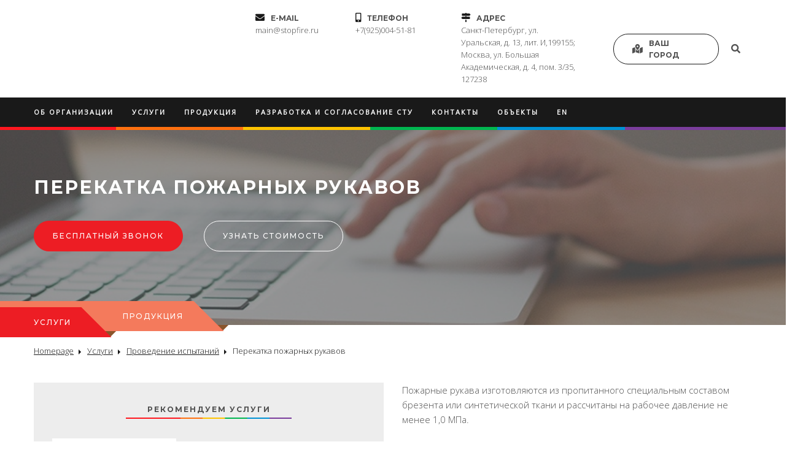

--- FILE ---
content_type: text/html; charset=UTF-8
request_url: https://stopfire.ru/service/perekatka-pozharnyh-rukavov/
body_size: 25832
content:
<!DOCTYPE html>
<html lang="ru-RU">
<head>
<meta charset="utf-8">
<meta http-equiv="X-UA-Compatible" content="IE=edge">
<meta name="viewport" content="width=device-width, initial-scale=1">
<meta name="format-detection" content="telephone=no">
<meta name='robots' content='index, follow, max-image-preview:large, max-snippet:-1, max-video-preview:-1' />

	<!-- This site is optimized with the Yoast SEO plugin v22.0 - https://yoast.com/wordpress/plugins/seo/ -->
	<title>Перекатка пожарных рукавов в Санкт-Петербурге – обслуживание и перекаткапожарных рукавов по хорошей цене</title>
	<meta name="description" content="Услуги по перекатке пожарных рукавов от специалистов МНИЦСиПБ в Санкт-Петербурге. Обслуживание пожарных рукавов по доступным ценам" />
	<link rel="canonical" href="https://stopfire.ru/service/perekatka-pozharnyh-rukavov/" />
	<meta property="og:locale" content="ru_RU" />
	<meta property="og:type" content="article" />
	<meta property="og:title" content="Перекатка пожарных рукавов в Санкт-Петербурге – обслуживание и перекаткапожарных рукавов по хорошей цене" />
	<meta property="og:description" content="Услуги по перекатке пожарных рукавов от специалистов МНИЦСиПБ в Санкт-Петербурге. Обслуживание пожарных рукавов по доступным ценам" />
	<meta property="og:url" content="https://stopfire.ru/service/perekatka-pozharnyh-rukavov/" />
	<meta property="og:site_name" content="МНИЦСиПБ" />
	<meta property="article:modified_time" content="2025-01-24T08:01:36+00:00" />
	<meta property="og:image" content="http://stopfire.ru/wp-content/uploads/2020/03/perekatka-pozharnyh-rukavov.png" />
	<meta property="og:image:width" content="800" />
	<meta property="og:image:height" content="800" />
	<meta property="og:image:type" content="image/png" />
	<meta name="twitter:card" content="summary_large_image" />
	<meta name="twitter:label1" content="Примерное время для чтения" />
	<meta name="twitter:data1" content="1 минута" />
	<script type="application/ld+json" class="yoast-schema-graph">{"@context":"https://schema.org","@graph":[{"@type":"WebPage","@id":"https://stopfire.ru/service/perekatka-pozharnyh-rukavov/","url":"https://stopfire.ru/service/perekatka-pozharnyh-rukavov/","name":"Перекатка пожарных рукавов в Санкт-Петербурге – обслуживание и перекаткапожарных рукавов по хорошей цене","isPartOf":{"@id":"https://stopfire.ru/#website"},"primaryImageOfPage":{"@id":"https://stopfire.ru/service/perekatka-pozharnyh-rukavov/#primaryimage"},"image":{"@id":"https://stopfire.ru/service/perekatka-pozharnyh-rukavov/#primaryimage"},"thumbnailUrl":"https://stopfire.ru/wp-content/uploads/2020/03/perekatka-pozharnyh-rukavov.png","datePublished":"2017-02-06T12:20:57+00:00","dateModified":"2025-01-24T08:01:36+00:00","description":"Услуги по перекатке пожарных рукавов от специалистов МНИЦСиПБ в Санкт-Петербурге. Обслуживание пожарных рукавов по доступным ценам","breadcrumb":{"@id":"https://stopfire.ru/service/perekatka-pozharnyh-rukavov/#breadcrumb"},"inLanguage":"ru-RU","potentialAction":[{"@type":"ReadAction","target":["https://stopfire.ru/service/perekatka-pozharnyh-rukavov/"]}]},{"@type":"ImageObject","inLanguage":"ru-RU","@id":"https://stopfire.ru/service/perekatka-pozharnyh-rukavov/#primaryimage","url":"https://stopfire.ru/wp-content/uploads/2020/03/perekatka-pozharnyh-rukavov.png","contentUrl":"https://stopfire.ru/wp-content/uploads/2020/03/perekatka-pozharnyh-rukavov.png","width":800,"height":800,"caption":"Перекатка пожарных рукавов"},{"@type":"BreadcrumbList","@id":"https://stopfire.ru/service/perekatka-pozharnyh-rukavov/#breadcrumb","itemListElement":[{"@type":"ListItem","position":1,"name":"%%main_page%%","item":"https://stopfire.ru/"},{"@type":"ListItem","position":2,"name":"Услуги","item":"https://stopfire.ru/service/"},{"@type":"ListItem","position":3,"name":"Проведение испытаний","item":"https://stopfire.ru/cat_service/ispytaniya/"},{"@type":"ListItem","position":4,"name":"Перекатка пожарных рукавов"}]},{"@type":"WebSite","@id":"https://stopfire.ru/#website","url":"https://stopfire.ru/","name":"МНИЦСиПБ","description":"Международный Научный Инновационный Центр Строительства и Пожарной Безопасности (МНИЦС и ПБ)","potentialAction":[{"@type":"SearchAction","target":{"@type":"EntryPoint","urlTemplate":"https://stopfire.ru/?s={search_term_string}"},"query-input":"required name=search_term_string"}],"inLanguage":"ru-RU"}]}</script>
	<!-- / Yoast SEO plugin. -->


<link rel="alternate" type="application/rss+xml" title="МНИЦСиПБ &raquo; Лента комментариев к &laquo;Перекатка пожарных рукавов&raquo;" href="https://stopfire.ru/service/perekatka-pozharnyh-rukavov/feed/" />
<style id='classic-theme-styles-inline-css' type='text/css'>
/*! This file is auto-generated */
.wp-block-button__link{color:#fff;background-color:#32373c;border-radius:9999px;box-shadow:none;text-decoration:none;padding:calc(.667em + 2px) calc(1.333em + 2px);font-size:1.125em}.wp-block-file__button{background:#32373c;color:#fff;text-decoration:none}
</style>
<style id='global-styles-inline-css' type='text/css'>
body{--wp--preset--color--black: #000000;--wp--preset--color--cyan-bluish-gray: #abb8c3;--wp--preset--color--white: #ffffff;--wp--preset--color--pale-pink: #f78da7;--wp--preset--color--vivid-red: #cf2e2e;--wp--preset--color--luminous-vivid-orange: #ff6900;--wp--preset--color--luminous-vivid-amber: #fcb900;--wp--preset--color--light-green-cyan: #7bdcb5;--wp--preset--color--vivid-green-cyan: #00d084;--wp--preset--color--pale-cyan-blue: #8ed1fc;--wp--preset--color--vivid-cyan-blue: #0693e3;--wp--preset--color--vivid-purple: #9b51e0;--wp--preset--gradient--vivid-cyan-blue-to-vivid-purple: linear-gradient(135deg,rgba(6,147,227,1) 0%,rgb(155,81,224) 100%);--wp--preset--gradient--light-green-cyan-to-vivid-green-cyan: linear-gradient(135deg,rgb(122,220,180) 0%,rgb(0,208,130) 100%);--wp--preset--gradient--luminous-vivid-amber-to-luminous-vivid-orange: linear-gradient(135deg,rgba(252,185,0,1) 0%,rgba(255,105,0,1) 100%);--wp--preset--gradient--luminous-vivid-orange-to-vivid-red: linear-gradient(135deg,rgba(255,105,0,1) 0%,rgb(207,46,46) 100%);--wp--preset--gradient--very-light-gray-to-cyan-bluish-gray: linear-gradient(135deg,rgb(238,238,238) 0%,rgb(169,184,195) 100%);--wp--preset--gradient--cool-to-warm-spectrum: linear-gradient(135deg,rgb(74,234,220) 0%,rgb(151,120,209) 20%,rgb(207,42,186) 40%,rgb(238,44,130) 60%,rgb(251,105,98) 80%,rgb(254,248,76) 100%);--wp--preset--gradient--blush-light-purple: linear-gradient(135deg,rgb(255,206,236) 0%,rgb(152,150,240) 100%);--wp--preset--gradient--blush-bordeaux: linear-gradient(135deg,rgb(254,205,165) 0%,rgb(254,45,45) 50%,rgb(107,0,62) 100%);--wp--preset--gradient--luminous-dusk: linear-gradient(135deg,rgb(255,203,112) 0%,rgb(199,81,192) 50%,rgb(65,88,208) 100%);--wp--preset--gradient--pale-ocean: linear-gradient(135deg,rgb(255,245,203) 0%,rgb(182,227,212) 50%,rgb(51,167,181) 100%);--wp--preset--gradient--electric-grass: linear-gradient(135deg,rgb(202,248,128) 0%,rgb(113,206,126) 100%);--wp--preset--gradient--midnight: linear-gradient(135deg,rgb(2,3,129) 0%,rgb(40,116,252) 100%);--wp--preset--font-size--small: 13px;--wp--preset--font-size--medium: 20px;--wp--preset--font-size--large: 36px;--wp--preset--font-size--x-large: 42px;--wp--preset--spacing--20: 0.44rem;--wp--preset--spacing--30: 0.67rem;--wp--preset--spacing--40: 1rem;--wp--preset--spacing--50: 1.5rem;--wp--preset--spacing--60: 2.25rem;--wp--preset--spacing--70: 3.38rem;--wp--preset--spacing--80: 5.06rem;--wp--preset--shadow--natural: 6px 6px 9px rgba(0, 0, 0, 0.2);--wp--preset--shadow--deep: 12px 12px 50px rgba(0, 0, 0, 0.4);--wp--preset--shadow--sharp: 6px 6px 0px rgba(0, 0, 0, 0.2);--wp--preset--shadow--outlined: 6px 6px 0px -3px rgba(255, 255, 255, 1), 6px 6px rgba(0, 0, 0, 1);--wp--preset--shadow--crisp: 6px 6px 0px rgba(0, 0, 0, 1);}:where(.is-layout-flex){gap: 0.5em;}:where(.is-layout-grid){gap: 0.5em;}body .is-layout-flow > .alignleft{float: left;margin-inline-start: 0;margin-inline-end: 2em;}body .is-layout-flow > .alignright{float: right;margin-inline-start: 2em;margin-inline-end: 0;}body .is-layout-flow > .aligncenter{margin-left: auto !important;margin-right: auto !important;}body .is-layout-constrained > .alignleft{float: left;margin-inline-start: 0;margin-inline-end: 2em;}body .is-layout-constrained > .alignright{float: right;margin-inline-start: 2em;margin-inline-end: 0;}body .is-layout-constrained > .aligncenter{margin-left: auto !important;margin-right: auto !important;}body .is-layout-constrained > :where(:not(.alignleft):not(.alignright):not(.alignfull)){max-width: var(--wp--style--global--content-size);margin-left: auto !important;margin-right: auto !important;}body .is-layout-constrained > .alignwide{max-width: var(--wp--style--global--wide-size);}body .is-layout-flex{display: flex;}body .is-layout-flex{flex-wrap: wrap;align-items: center;}body .is-layout-flex > *{margin: 0;}body .is-layout-grid{display: grid;}body .is-layout-grid > *{margin: 0;}:where(.wp-block-columns.is-layout-flex){gap: 2em;}:where(.wp-block-columns.is-layout-grid){gap: 2em;}:where(.wp-block-post-template.is-layout-flex){gap: 1.25em;}:where(.wp-block-post-template.is-layout-grid){gap: 1.25em;}.has-black-color{color: var(--wp--preset--color--black) !important;}.has-cyan-bluish-gray-color{color: var(--wp--preset--color--cyan-bluish-gray) !important;}.has-white-color{color: var(--wp--preset--color--white) !important;}.has-pale-pink-color{color: var(--wp--preset--color--pale-pink) !important;}.has-vivid-red-color{color: var(--wp--preset--color--vivid-red) !important;}.has-luminous-vivid-orange-color{color: var(--wp--preset--color--luminous-vivid-orange) !important;}.has-luminous-vivid-amber-color{color: var(--wp--preset--color--luminous-vivid-amber) !important;}.has-light-green-cyan-color{color: var(--wp--preset--color--light-green-cyan) !important;}.has-vivid-green-cyan-color{color: var(--wp--preset--color--vivid-green-cyan) !important;}.has-pale-cyan-blue-color{color: var(--wp--preset--color--pale-cyan-blue) !important;}.has-vivid-cyan-blue-color{color: var(--wp--preset--color--vivid-cyan-blue) !important;}.has-vivid-purple-color{color: var(--wp--preset--color--vivid-purple) !important;}.has-black-background-color{background-color: var(--wp--preset--color--black) !important;}.has-cyan-bluish-gray-background-color{background-color: var(--wp--preset--color--cyan-bluish-gray) !important;}.has-white-background-color{background-color: var(--wp--preset--color--white) !important;}.has-pale-pink-background-color{background-color: var(--wp--preset--color--pale-pink) !important;}.has-vivid-red-background-color{background-color: var(--wp--preset--color--vivid-red) !important;}.has-luminous-vivid-orange-background-color{background-color: var(--wp--preset--color--luminous-vivid-orange) !important;}.has-luminous-vivid-amber-background-color{background-color: var(--wp--preset--color--luminous-vivid-amber) !important;}.has-light-green-cyan-background-color{background-color: var(--wp--preset--color--light-green-cyan) !important;}.has-vivid-green-cyan-background-color{background-color: var(--wp--preset--color--vivid-green-cyan) !important;}.has-pale-cyan-blue-background-color{background-color: var(--wp--preset--color--pale-cyan-blue) !important;}.has-vivid-cyan-blue-background-color{background-color: var(--wp--preset--color--vivid-cyan-blue) !important;}.has-vivid-purple-background-color{background-color: var(--wp--preset--color--vivid-purple) !important;}.has-black-border-color{border-color: var(--wp--preset--color--black) !important;}.has-cyan-bluish-gray-border-color{border-color: var(--wp--preset--color--cyan-bluish-gray) !important;}.has-white-border-color{border-color: var(--wp--preset--color--white) !important;}.has-pale-pink-border-color{border-color: var(--wp--preset--color--pale-pink) !important;}.has-vivid-red-border-color{border-color: var(--wp--preset--color--vivid-red) !important;}.has-luminous-vivid-orange-border-color{border-color: var(--wp--preset--color--luminous-vivid-orange) !important;}.has-luminous-vivid-amber-border-color{border-color: var(--wp--preset--color--luminous-vivid-amber) !important;}.has-light-green-cyan-border-color{border-color: var(--wp--preset--color--light-green-cyan) !important;}.has-vivid-green-cyan-border-color{border-color: var(--wp--preset--color--vivid-green-cyan) !important;}.has-pale-cyan-blue-border-color{border-color: var(--wp--preset--color--pale-cyan-blue) !important;}.has-vivid-cyan-blue-border-color{border-color: var(--wp--preset--color--vivid-cyan-blue) !important;}.has-vivid-purple-border-color{border-color: var(--wp--preset--color--vivid-purple) !important;}.has-vivid-cyan-blue-to-vivid-purple-gradient-background{background: var(--wp--preset--gradient--vivid-cyan-blue-to-vivid-purple) !important;}.has-light-green-cyan-to-vivid-green-cyan-gradient-background{background: var(--wp--preset--gradient--light-green-cyan-to-vivid-green-cyan) !important;}.has-luminous-vivid-amber-to-luminous-vivid-orange-gradient-background{background: var(--wp--preset--gradient--luminous-vivid-amber-to-luminous-vivid-orange) !important;}.has-luminous-vivid-orange-to-vivid-red-gradient-background{background: var(--wp--preset--gradient--luminous-vivid-orange-to-vivid-red) !important;}.has-very-light-gray-to-cyan-bluish-gray-gradient-background{background: var(--wp--preset--gradient--very-light-gray-to-cyan-bluish-gray) !important;}.has-cool-to-warm-spectrum-gradient-background{background: var(--wp--preset--gradient--cool-to-warm-spectrum) !important;}.has-blush-light-purple-gradient-background{background: var(--wp--preset--gradient--blush-light-purple) !important;}.has-blush-bordeaux-gradient-background{background: var(--wp--preset--gradient--blush-bordeaux) !important;}.has-luminous-dusk-gradient-background{background: var(--wp--preset--gradient--luminous-dusk) !important;}.has-pale-ocean-gradient-background{background: var(--wp--preset--gradient--pale-ocean) !important;}.has-electric-grass-gradient-background{background: var(--wp--preset--gradient--electric-grass) !important;}.has-midnight-gradient-background{background: var(--wp--preset--gradient--midnight) !important;}.has-small-font-size{font-size: var(--wp--preset--font-size--small) !important;}.has-medium-font-size{font-size: var(--wp--preset--font-size--medium) !important;}.has-large-font-size{font-size: var(--wp--preset--font-size--large) !important;}.has-x-large-font-size{font-size: var(--wp--preset--font-size--x-large) !important;}
.wp-block-navigation a:where(:not(.wp-element-button)){color: inherit;}
:where(.wp-block-post-template.is-layout-flex){gap: 1.25em;}:where(.wp-block-post-template.is-layout-grid){gap: 1.25em;}
:where(.wp-block-columns.is-layout-flex){gap: 2em;}:where(.wp-block-columns.is-layout-grid){gap: 2em;}
.wp-block-pullquote{font-size: 1.5em;line-height: 1.6;}
</style>
<link rel='stylesheet' id='main-style-css' href='https://stopfire.ru/wp-content/themes/mnits/assets/css/main.css?ver=6.4.3' type='text/css' media='all' />
<script type="text/javascript" src="https://stopfire.ru/wp-includes/js/jquery/jquery.min.js?ver=3.7.1" id="jquery-core-js"></script>
<script type="text/javascript" src="https://stopfire.ru/wp-includes/js/jquery/jquery-migrate.min.js?ver=3.4.1" id="jquery-migrate-js"></script>
<script type="text/javascript" id="main-scr-js-extra">
/* <![CDATA[ */
var cr_data = {"ajaxurl":"https:\/\/stopfire.ru\/wp-admin\/admin-ajax.php","url":"https:\/\/stopfire.ru","root_domain":"stopfire.ru"};
/* ]]> */
</script>
<script type="text/javascript" src="https://stopfire.ru/wp-content/themes/mnits/assets/js/main.js?ver=1.0.0" id="main-scr-js"></script>
<link rel="https://api.w.org/" href="https://stopfire.ru/wp-json/" /><link rel="EditURI" type="application/rsd+xml" title="RSD" href="https://stopfire.ru/xmlrpc.php?rsd" />
<meta name="generator" content="WordPress 6.4.3" />
<link rel='shortlink' href='https://stopfire.ru/?p=381' />
<link rel="alternate" type="application/json+oembed" href="https://stopfire.ru/wp-json/oembed/1.0/embed?url=https%3A%2F%2Fstopfire.ru%2Fservice%2Fperekatka-pozharnyh-rukavov%2F" />
<link rel="alternate" type="text/xml+oembed" href="https://stopfire.ru/wp-json/oembed/1.0/embed?url=https%3A%2F%2Fstopfire.ru%2Fservice%2Fperekatka-pozharnyh-rukavov%2F&#038;format=xml" />
		<script>
			document.documentElement.className = document.documentElement.className.replace( 'no-js', 'js' );
		</script>
				<style>
			.no-js img.lazyload { display: none; }
			figure.wp-block-image img.lazyloading { min-width: 150px; }
							.lazyload { opacity: 0; }
				.lazyloading {
					border: 0 !important;
					opacity: 1;
					background: rgba(255, 255, 255, 0) url('https://stopfire.ru/wp-content/plugins/wp-smushit/app/assets/images/smush-lazyloader-1.gif') no-repeat center !important;
					background-size: 16px auto !important;
				}
					</style>
		<link rel="alternate" href="https://en.stopfire.ru/service/perekatka-pozharnyh-rukavov/" hreflang="en-US" />
<link rel="icon" href="https://stopfire.ru/wp-content/uploads/2020/04/favicon.png" sizes="32x32" />
<link rel="icon" href="https://stopfire.ru/wp-content/uploads/2020/04/favicon.png" sizes="192x192" />
<link rel="apple-touch-icon" href="https://stopfire.ru/wp-content/uploads/2020/04/favicon.png" />
<meta name="msapplication-TileImage" content="https://stopfire.ru/wp-content/uploads/2020/04/favicon.png" />
 
<meta name="keywords" content="Перекатка пожарных рукавов"><meta name="yandex-verification" content="14dbbbd23aaa84d3" /></head>
<body class="service-template-default single single-service postid-381">

<header class="header">
	<div class="header-top">
        <div class="container">
            <div class="header-top-inner">
				<div class="header-top-left">
                                            <a href="/" class="logo"><img  width="290" height="95" alt="" data-src="https://stopfire.ru/wp-content/themes/mnits/assets/img/logo.svg" class="lazyload" src="[data-uri]"><noscript><img src="https://stopfire.ru/wp-content/themes/mnits/assets/img/logo.svg" width="290" height="95" alt=""></noscript></a>
                    				</div>
                <div class="header-top-contacts">
                                            <div class="contacts-item header-top-contacts-mail">
                            <i class="fas fa-envelope"></i>
                            <div class="contacts-title">e-mail</div>
                            <div class="contact-text">main@stopfire.ru</div>
                        </div>
                                                                <div class="contacts-item header-top-contacts-phone">
                            <i class="fas fa-mobile-alt"></i>
                            <div class="contacts-title">Телефон</div>
                            <div class="contact-text">+7(925)004-51-81</div>
                        </div>
                    

                                            <div class="contacts-item header-top-contacts-address">
                            <i class="fas fa-map-signs"></i>
                            <div class="contacts-title">Адрес</div>
                            <div class="contact-text">Санкт-Петербург, ул. Уральская, д. 13, лит. И,199155; Москва, ул. Большая Академическая, д. 4, пом. 3/35, 127238</div>
                        </div>
                                    </div>

                                <div class="header-geo-btn" data-role="toggler" data-target="city_changer">
                    <div class="header-geo-btn-icon">
                        <i class="fas fa-map-marked-alt"></i>
                    </div>
                    <div class="header-geo-btn-text">Ваш город</div>
                </div>
                
                <form action="/" method="get" class="header-search">
                    <button class="header-search-btn"><i class="fas fa-search"></i></button>
                    <div class="header-search-form">
                        <input type="text" name="s" placeholder="Поиск">
                    </div>
                </form>
			</div>



            <div class="popup city-popup" id="city_changer">
                <div class="city-popup-header">
                    <div class="city-popup-header-text">Выберите город из списка</div>
                    <div class="popup-close" data-target="city_changer" data-role="toggler">×</div>
                </div>
                <div class="popup-inner">
                    <div id="cities_list" class="alpha-cities-list" data-role="cities-list-container">
                        <ul class="list-ul grid-vert"><li><a href="https://stopfire.ru/service/perekatka-pozharnyh-rukavov/">Москва/СПБ</a></li><li><a href="https://ekaterinburg.stopfire.ru" class="" data-role="city-approve" data-city="ekaterinburg">Екатеринбург</a></li><li><a href="https://krasnodar.stopfire.ru" class="" data-role="city-approve" data-city="krasnodar">Краснодар</a></li></ul>                    </div>

                </div>
            </div>
		</div>
	</div>

	<div class="header-bottom">
		<div class="container">
			<div class="header-bottom-wrap">
				<span class="menu-toggle-btn"><span></span></span>

				<a href="tel:+7(925)004-51-81">+7(925)004-51-81</a>
			</div>

			<nav class="header-menu">
				<ul itemscope="" itemtype="https://www.schema.org/SiteNavigationElement" id="menu-glavnoe" class="menu"><li itemprop="name" id="menu-item-153" class="menu-item menu-item-type-post_type menu-item-object-page menu-item-has-children menu-item-153"><a itemprop="url" href="https://stopfire.ru/o-nas/">Об организации</a>
<ul itemscope="" itemtype="https://www.schema.org/SiteNavigationElement" class="sub-menu">
	<li itemprop="name" id="menu-item-2617" class="menu-item menu-item-type-post_type menu-item-object-page menu-item-2617"><a itemprop="url" href="https://stopfire.ru/akcii/">Акции</a></li>
	<li itemprop="name" id="menu-item-2621" class="menu-item menu-item-type-custom menu-item-object-custom menu-item-2621"><a itemprop="url" href="https://stopfire.ru/review/">Отзывы</a></li>
	<li itemprop="name" id="menu-item-2673" class="menu-item menu-item-type-post_type menu-item-object-page menu-item-2673"><a itemprop="url" href="https://stopfire.ru/liczenzii-i-svidetelstva/">Сертификаты и Лицензии</a></li>
	<li itemprop="name" id="menu-item-2674" class="menu-item menu-item-type-post_type_archive menu-item-object-employee menu-item-2674"><a itemprop="url" href="https://stopfire.ru/employee/">Обученные и квалифицированные сотрудники</a></li>
</ul>
</li>
<li itemprop="name" id="menu-item-149" class="menu-item menu-item-type-post_type_archive menu-item-object-service current-menu-ancestor menu-item-has-children menu-item-149"><a itemprop="url" href="https://stopfire.ru/service/">Услуги</a>
<ul itemscope="" itemtype="https://www.schema.org/SiteNavigationElement" class="sub-menu">
	<li itemprop="name" id="menu-item-686" class="menu-item menu-item-type-taxonomy menu-item-object-cat_service menu-item-has-children menu-item-686"><a itemprop="url" href="https://stopfire.ru/cat_service/proektno-ekspertnye-raboty/">Проектно-экспертные работы</a>
	<ul itemscope="" itemtype="https://www.schema.org/SiteNavigationElement" class="sub-menu">
		<li itemprop="name" id="menu-item-736" class="menu-item menu-item-type-post_type menu-item-object-service menu-item-736"><a itemprop="url" href="https://stopfire.ru/service/ekspertnoe-rassmotrenie-proektnyh-reshenij/">Соответствие объектов защиты требованиям пожарной безопасности</a></li>
		<li itemprop="name" id="menu-item-1830" class="menu-item menu-item-type-post_type menu-item-object-service menu-item-1830"><a itemprop="url" href="https://stopfire.ru/service/konsultirovanie-po-pb-i-ond/">Консультирование по вопросам пожарной безопасности, помощь по реализации предписаний ОНД</a></li>
		<li itemprop="name" id="menu-item-1838" class="menu-item menu-item-type-post_type menu-item-object-service menu-item-1838"><a itemprop="url" href="https://stopfire.ru/service/razrabotka-konczepczii-pzo/">Разработка Концепции противопожарной защиты с экспертной оценкой принимаемых проектных решений</a></li>
		<li itemprop="name" id="menu-item-1839" class="menu-item menu-item-type-post_type menu-item-object-service menu-item-1839"><a itemprop="url" href="https://stopfire.ru/service/rekomendaczii-po-obespecheniyu-pb/">Рекомендации по обеспечению пожарной безопасности</a></li>
		<li itemprop="name" id="menu-item-687" class="menu-item menu-item-type-post_type menu-item-object-service menu-item-687"><a itemprop="url" href="https://stopfire.ru/service/razrabotka-razdela-9-proekta/">Мероприятия по обеспечению пожарной безопасности</a></li>
		<li itemprop="name" id="menu-item-1360" class="menu-item menu-item-type-post_type menu-item-object-service menu-item-1360"><a itemprop="url" href="https://stopfire.ru/service/audit-pozharnoj-bezopasnosti/">Независимая оценка или аудит пожарного риска</a></li>
		<li itemprop="name" id="menu-item-1572" class="menu-item menu-item-type-post_type menu-item-object-service menu-item-1572"><a itemprop="url" href="https://stopfire.ru/service/podgotovka-dokumentov-po-pr/">Подготовка документов по противопожарному режиму</a></li>
		<li itemprop="name" id="menu-item-1364" class="menu-item menu-item-type-post_type menu-item-object-service menu-item-1364"><a itemprop="url" href="https://stopfire.ru/service/razrabotka-proekta-plana-tusheniya/">Разработка плана тушения пожара</a></li>
		<li itemprop="name" id="menu-item-1340" class="menu-item menu-item-type-post_type menu-item-object-service menu-item-1340"><a itemprop="url" href="https://stopfire.ru/service/razrabotka-deklaraczii-po-pb/">Разработка декларации пожарной безопасности</a></li>
	</ul>
</li>
	<li itemprop="name" id="menu-item-1792" class="menu-item menu-item-type-taxonomy menu-item-object-cat_service menu-item-has-children menu-item-1792"><a itemprop="url" href="https://stopfire.ru/cat_service/ognezashitnye-raboty/">Огнезащитная обработка</a>
	<ul itemscope="" itemtype="https://www.schema.org/SiteNavigationElement" class="sub-menu">
		<li itemprop="name" id="menu-item-1793" class="menu-item menu-item-type-post_type menu-item-object-service menu-item-1793"><a itemprop="url" href="https://stopfire.ru/service/ognezashhita-kabelej/">Огнезащита кабелей</a></li>
		<li itemprop="name" id="menu-item-1794" class="menu-item menu-item-type-post_type menu-item-object-service menu-item-1794"><a itemprop="url" href="https://stopfire.ru/service/ognezashhita-tkanej/">Огнезащита тканей</a></li>
		<li itemprop="name" id="menu-item-1795" class="menu-item menu-item-type-post_type menu-item-object-service menu-item-1795"><a itemprop="url" href="https://stopfire.ru/service/ognezashhita-metallov/">Огнезащита металлов</a></li>
		<li itemprop="name" id="menu-item-1796" class="menu-item menu-item-type-post_type menu-item-object-service menu-item-1796"><a itemprop="url" href="https://stopfire.ru/service/ognezashhita-drevesiny-i-materialov-na-eyo-osnove/">Огнезащита древесины</a></li>
		<li itemprop="name" id="menu-item-1797" class="menu-item menu-item-type-post_type menu-item-object-service menu-item-1797"><a itemprop="url" href="https://stopfire.ru/service/ognezashhita-krovli/">Огнезащита кровли</a></li>
		<li itemprop="name" id="menu-item-1820" class="menu-item menu-item-type-post_type menu-item-object-service menu-item-1820"><a itemprop="url" href="https://stopfire.ru/service/ognezashhita-vozduhovodov/">Огнезащита воздуховодов</a></li>
		<li itemprop="name" id="menu-item-1798" class="menu-item menu-item-type-post_type menu-item-object-service menu-item-1798"><a itemprop="url" href="https://stopfire.ru/service/ognezashhita-plastika/">Огнезащита пластика</a></li>
		<li itemprop="name" id="menu-item-1821" class="menu-item menu-item-type-post_type menu-item-object-service menu-item-1821"><a itemprop="url" href="https://stopfire.ru/service/ognezashhita-betona/">Огнезащита бетона</a></li>
		<li itemprop="name" id="menu-item-1799" class="menu-item menu-item-type-post_type menu-item-object-service menu-item-1799"><a itemprop="url" href="https://stopfire.ru/service/razrabotka-proekta-ognezashhity/">Проект огнезащиты</a></li>
		<li itemprop="name" id="menu-item-1800" class="menu-item menu-item-type-post_type menu-item-object-service menu-item-1800"><a itemprop="url" href="https://stopfire.ru/service/shef-kontrol/">Шеф-контроль</a></li>
	</ul>
</li>
	<li itemprop="name" id="menu-item-689" class="menu-item menu-item-type-taxonomy menu-item-object-cat_service menu-item-has-children menu-item-689"><a itemprop="url" href="https://stopfire.ru/cat_service/proektirovanie-montazh-remont-to/">Проектирование на стадии П и Р, монтаж, ремонт и техническое обслуживание</a>
	<ul itemscope="" itemtype="https://www.schema.org/SiteNavigationElement" class="sub-menu">
		<li itemprop="name" id="menu-item-690" class="menu-item menu-item-type-post_type menu-item-object-service menu-item-690"><a itemprop="url" href="https://stopfire.ru/service/ohranno-pozharnaya-signalizacziya/">Автоматическая система пожарной сигнализации (АПС)</a></li>
		<li itemprop="name" id="menu-item-691" class="menu-item menu-item-type-post_type menu-item-object-service menu-item-691"><a itemprop="url" href="https://stopfire.ru/service/sistema-opoveshheniya-i-upravleniya-evakuacziej/">СОУЭ</a></li>
		<li itemprop="name" id="menu-item-697" class="menu-item menu-item-type-post_type menu-item-object-service menu-item-697"><a itemprop="url" href="https://stopfire.ru/service/sistema-appz/">Автоматические системы противопожарной защиты</a></li>
		<li itemprop="name" id="menu-item-944" class="menu-item menu-item-type-taxonomy menu-item-object-cat_service menu-item-has-children menu-item-944"><a itemprop="url" href="https://stopfire.ru/cat_service/sistema-avtomaticheskogo-pozharotusheniya/">Системы автоматического пожаротушения</a>
		<ul itemscope="" itemtype="https://www.schema.org/SiteNavigationElement" class="sub-menu">
			<li itemprop="name" id="menu-item-945" class="menu-item menu-item-type-post_type menu-item-object-service menu-item-945"><a itemprop="url" href="https://stopfire.ru/service/avtomaticheskoe-vodyanoe-pozharotushenie/">Монтаж систем автоматического водяного пожаротушения</a></li>
			<li itemprop="name" id="menu-item-946" class="menu-item menu-item-type-post_type menu-item-object-service menu-item-946"><a itemprop="url" href="https://stopfire.ru/service/avtomaticheskoe-vodyanoe-pozharotushenie-trv/">Автоматическое водяное пожаротушение тонкораспыленной водой (ТРВ)</a></li>
			<li itemprop="name" id="menu-item-947" class="menu-item menu-item-type-post_type menu-item-object-service menu-item-947"><a itemprop="url" href="https://stopfire.ru/service/avtomaticheskoe-pennoe-pozharotushenie/">Система автоматического пенного пожаротушения</a></li>
			<li itemprop="name" id="menu-item-948" class="menu-item menu-item-type-post_type menu-item-object-service menu-item-948"><a itemprop="url" href="https://stopfire.ru/service/avtomaticheskoe-poroshkovoe-pozharotushenie/">Автоматическое порошковое пожаротушение</a></li>
			<li itemprop="name" id="menu-item-949" class="menu-item menu-item-type-post_type menu-item-object-service menu-item-949"><a itemprop="url" href="https://stopfire.ru/service/avtomaticheskoe-gazovoe-pozharotushenie/">АУГПТ</a></li>
		</ul>
</li>
		<li itemprop="name" id="menu-item-698" class="menu-item menu-item-type-post_type menu-item-object-service menu-item-698"><a itemprop="url" href="https://stopfire.ru/service/sistema-kontrolya-i-upravleniem-dostupa/">Система контроля и управления доступом (СКУД)</a></li>
		<li itemprop="name" id="menu-item-950" class="menu-item menu-item-type-post_type menu-item-object-service menu-item-950"><a itemprop="url" href="https://stopfire.ru/service/sistema-ohrannogo-videonablyudeniya/">Система охранного видеонаблюдения</a></li>
		<li itemprop="name" id="menu-item-1630" class="menu-item menu-item-type-post_type menu-item-object-service menu-item-1630"><a itemprop="url" href="https://stopfire.ru/service/sistema-protivodymnoj-ventilyaczii/">Система противодымной вентиляции и дымоудаление</a></li>
		<li itemprop="name" id="menu-item-1624" class="menu-item menu-item-type-post_type menu-item-object-service menu-item-1624"><a itemprop="url" href="https://stopfire.ru/service/vnutrennij-protivopozharnyj-vodoprovod/">Внутренний противопожарный водопровод</a></li>
		<li itemprop="name" id="menu-item-700" class="menu-item menu-item-type-post_type menu-item-object-service menu-item-700"><a itemprop="url" href="https://stopfire.ru/service/sistema-zashhity-perimetra/">Система защиты периметра</a></li>
		<li itemprop="name" id="menu-item-1828" class="menu-item menu-item-type-post_type menu-item-object-service menu-item-1828"><a itemprop="url" href="https://stopfire.ru/service/sistema-dispetcherizaczii/">Система диспетчеризации</a></li>
	</ul>
</li>
	<li itemprop="name" id="menu-item-701" class="menu-item menu-item-type-taxonomy menu-item-object-cat_service current-service-ancestor current-menu-ancestor current-menu-parent current-service-parent menu-item-has-children menu-item-701"><a itemprop="url" href="https://stopfire.ru/cat_service/ispytaniya/">Проведение испытаний</a>
	<ul itemscope="" itemtype="https://www.schema.org/SiteNavigationElement" class="sub-menu">
		<li itemprop="name" id="menu-item-703" class="menu-item menu-item-type-post_type menu-item-object-service menu-item-703"><a itemprop="url" href="https://stopfire.ru/service/ispytaniya-lestnicz-i-ograzhdenij-krysh/">Испытания наружных пожарных лестниц и ограждений крыш</a></li>
		<li itemprop="name" id="menu-item-702" class="menu-item menu-item-type-post_type menu-item-object-service menu-item-702"><a itemprop="url" href="https://stopfire.ru/service/ispytanie-vpv/">Испытания ВПВ</a></li>
		<li itemprop="name" id="menu-item-1662" class="menu-item menu-item-type-post_type menu-item-object-service current-menu-item menu-item-1662"><a itemprop="url" href="https://stopfire.ru/service/perekatka-pozharnyh-rukavov/" aria-current="page">Перекатка пожарных рукавов</a></li>
		<li itemprop="name" id="menu-item-1645" class="menu-item menu-item-type-post_type menu-item-object-service menu-item-1645"><a itemprop="url" href="https://stopfire.ru/service/proverka-pozharnyh-gidrantov/">Проверка пожарных гидрантов</a></li>
		<li itemprop="name" id="menu-item-1638" class="menu-item menu-item-type-post_type menu-item-object-service menu-item-1638"><a itemprop="url" href="https://stopfire.ru/service/proverka-sistem-ventilyaczii/">Проверка систем вентиляции</a></li>
	</ul>
</li>
	<li itemprop="name" id="menu-item-704" class="menu-item menu-item-type-taxonomy menu-item-object-cat_service menu-item-has-children menu-item-704"><a itemprop="url" href="https://stopfire.ru/cat_service/razrabotka-i-soglasovanie-stu/">Разработка и согласование СТУ</a>
	<ul itemscope="" itemtype="https://www.schema.org/SiteNavigationElement" class="sub-menu">
		<li itemprop="name" id="menu-item-1351" class="menu-item menu-item-type-post_type menu-item-object-service menu-item-1351"><a itemprop="url" href="https://stopfire.ru/service/proektnaya-dokumentacziya-na-obekty-ks/">СТУ для разработки проектной документации на объект капитального строительства</a></li>
		<li itemprop="name" id="menu-item-705" class="menu-item menu-item-type-post_type menu-item-object-service menu-item-705"><a itemprop="url" href="https://stopfire.ru/service/stu-po-pozharnoj-bezopasnosti/">СТУ в части обеспечения пожарной безопасности</a></li>
	</ul>
</li>
	<li itemprop="name" id="menu-item-706" class="menu-item menu-item-type-taxonomy menu-item-object-cat_service menu-item-has-children menu-item-706"><a itemprop="url" href="https://stopfire.ru/cat_service/raschetnye-raboty/">Расчетные пожарные работы</a>
	<ul itemscope="" itemtype="https://www.schema.org/SiteNavigationElement" class="sub-menu">
		<li itemprop="name" id="menu-item-1371" class="menu-item menu-item-type-post_type menu-item-object-service menu-item-1371"><a itemprop="url" href="https://stopfire.ru/service/raschet-individualnogo-pozharnogo-riska/">Пожарный риск</a></li>
		<li itemprop="name" id="menu-item-735" class="menu-item menu-item-type-post_type menu-item-object-service menu-item-735"><a itemprop="url" href="https://stopfire.ru/service/raschet-kategorij-pomeshhenij-zdanij-i-klassifikacziya-po-pue/">Расчет категорий помещений и зданий по взрывопожарной и пожарной опасности, классификация зон по ПУЭ</a></li>
		<li itemprop="name" id="menu-item-707" class="menu-item menu-item-type-post_type menu-item-object-service menu-item-707"><a itemprop="url" href="https://stopfire.ru/service/raschet-evakuaczii-lyudej-pri-pozhare/">Расчетное обоснование безопасной эвакуации людей при пожаре</a></li>
		<li itemprop="name" id="menu-item-1376" class="menu-item menu-item-type-post_type menu-item-object-service menu-item-1376"><a itemprop="url" href="https://stopfire.ru/service/oczenka-predelov-ognestojkosti-nesushhih-stalnyh-zhelezobetonnyh-derevyannyh-i-alyuminievyh-konstrukczij-s-uchetom-dejstviya-normativnyh-proektnyh-nagruzok-i-primeneniya-ognezashhitnyh-pokrytij/">Оценка пределов огнестойкости несущих стальных, железобетонных, деревянных и алюминиевых конструкций с учетом действия нормативных проектных нагрузок и применения огнезащитных покрытий</a></li>
	</ul>
</li>
	<li itemprop="name" id="menu-item-708" class="menu-item menu-item-type-taxonomy menu-item-object-cat_service menu-item-has-children menu-item-708"><a itemprop="url" href="https://stopfire.ru/cat_service/razrabotka-i-soglasovanie-dokumentov-v-oblasti-go-i-antiterrora/">Разработка и согласование документов в области ГО и антитеррора</a>
	<ul itemscope="" itemtype="https://www.schema.org/SiteNavigationElement" class="sub-menu">
		<li itemprop="name" id="menu-item-1671" class="menu-item menu-item-type-post_type menu-item-object-service menu-item-1671"><a itemprop="url" href="https://stopfire.ru/service/pasport-antiterroristicheskoj-zashhishhennosti/">Паспорт антитеррористической защищенности объекта</a></li>
		<li itemprop="name" id="menu-item-709" class="menu-item menu-item-type-post_type menu-item-object-service menu-item-709"><a itemprop="url" href="https://stopfire.ru/service/pasport-bezopasnosti-obektov/">Паспорт безопасности объекта</a></li>
		<li itemprop="name" id="menu-item-710" class="menu-item menu-item-type-post_type menu-item-object-service menu-item-710"><a itemprop="url" href="https://stopfire.ru/service/plan-dejstvij-po-preduprezhdeniyu-i-likvidaczii-chs/">План действий по предупреждению и ликвидации ЧС</a></li>
		<li itemprop="name" id="menu-item-711" class="menu-item menu-item-type-post_type menu-item-object-service menu-item-711"><a itemprop="url" href="https://stopfire.ru/service/plan-povyshennoj-zashhishhyonnosti-kriticheski-vazhnogo-obekta/">План повышенной защищённости критически важного объекта</a></li>
		<li itemprop="name" id="menu-item-712" class="menu-item menu-item-type-post_type menu-item-object-service menu-item-712"><a itemprop="url" href="https://stopfire.ru/service/plan-grazhdanskoj-oborony/">План гражданской обороны (ГО)</a></li>
		<li itemprop="name" id="menu-item-713" class="menu-item menu-item-type-post_type menu-item-object-service menu-item-713"><a itemprop="url" href="https://stopfire.ru/service/plarn/">ПЛАРН</a></li>
		<li itemprop="name" id="menu-item-1334" class="menu-item menu-item-type-post_type menu-item-object-service menu-item-1334"><a itemprop="url" href="https://stopfire.ru/service/deklaracziya-promyshlennoj-bezopasnosti-opo/">Декларация безопасности промышленного объекта</a></li>
	</ul>
</li>
	<li itemprop="name" id="menu-item-714" class="menu-item menu-item-type-taxonomy menu-item-object-cat_service menu-item-has-children menu-item-714"><a itemprop="url" href="https://stopfire.ru/cat_service/uslugi-akkreditovannoj-laboratorii/">Услуги аккредитованной лаборатории</a>
	<ul itemscope="" itemtype="https://www.schema.org/SiteNavigationElement" class="sub-menu">
		<li itemprop="name" id="menu-item-1752" class="menu-item menu-item-type-post_type menu-item-object-service menu-item-1752"><a itemprop="url" href="https://stopfire.ru/service/uslugi-po-soprovozhdeniyu-ispytanij-i-sertifikaczii/">Услуги по сопровождению испытаний и сертификации продукции в органах по сертификации и аккредитованных в Системе пожарной безопасности испытательных лабораториях</a></li>
		<li itemprop="name" id="menu-item-1748" class="menu-item menu-item-type-post_type menu-item-object-service menu-item-1748"><a itemprop="url" href="https://stopfire.ru/service/proverka-produkczii-na-sootvetstvie-trebovaniyam-standartov/">Подтверждение соответствия продукции требованиям пожарной безопасности</a></li>
		<li itemprop="name" id="menu-item-715" class="menu-item menu-item-type-post_type menu-item-object-service menu-item-715"><a itemprop="url" href="https://stopfire.ru/service/oczenka-ognezashhitnyh-svojstv-veshhestv-i-materialov/">Оценка огнезащитных свойств веществ и материалов, прогнозирование эффективности огнезащитных и сохранности эксплуатационных свойств</a></li>
		<li itemprop="name" id="menu-item-1746" class="menu-item menu-item-type-post_type menu-item-object-service menu-item-1746"><a itemprop="url" href="https://stopfire.ru/service/sravnitelnye-ispytanij-obrazcov/">Проведение сравнительных испытаний представленных образцов</a></li>
		<li itemprop="name" id="menu-item-1739" class="menu-item menu-item-type-post_type menu-item-object-service menu-item-1739"><a itemprop="url" href="https://stopfire.ru/service/ekspertiza-kachestva-ognezashhitnoj-obrabotki-na-obekte/">Экспертиза качества огнезащитной обработки на объекте</a></li>
		<li itemprop="name" id="menu-item-1640" class="menu-item menu-item-type-post_type menu-item-object-service menu-item-1640"><a itemprop="url" href="https://stopfire.ru/service/razrabotka-tehnicheskoj-dokumentaczii/">Разработка технической документации</a></li>
	</ul>
</li>
	<li itemprop="name" id="menu-item-1653" class="menu-item menu-item-type-taxonomy menu-item-object-cat_service menu-item-has-children menu-item-1653"><a itemprop="url" href="https://stopfire.ru/cat_service/dopolnitelnye-uslugi/">Дополнительные услуги</a>
	<ul itemscope="" itemtype="https://www.schema.org/SiteNavigationElement" class="sub-menu">
		<li itemprop="name" id="menu-item-1664" class="menu-item menu-item-type-post_type menu-item-object-service menu-item-1664"><a itemprop="url" href="https://stopfire.ru/service/perezaryadka-ognetushitelej/">Перезарядка огнетушителей</a></li>
		<li itemprop="name" id="menu-item-1654" class="menu-item menu-item-type-post_type menu-item-object-service menu-item-1654"><a itemprop="url" href="https://stopfire.ru/service/izmerenie-soprotivleniya-izolyaczii/">Измерение сопротивления изоляции</a></li>
	</ul>
</li>
</ul>
</li>
<li itemprop="name" id="menu-item-150" class="menu-item menu-item-type-post_type_archive menu-item-object-product menu-item-has-children menu-item-150"><a itemprop="url" href="https://stopfire.ru/product/">Продукция</a>
<ul itemscope="" itemtype="https://www.schema.org/SiteNavigationElement" class="sub-menu">
	<li itemprop="name" id="menu-item-651" class="menu-item menu-item-type-taxonomy menu-item-object-cat_product menu-item-has-children menu-item-651"><a itemprop="url" href="https://stopfire.ru/cat_product/ognezashhitnye-materily/">Огнеупорные материалы</a>
	<ul itemscope="" itemtype="https://www.schema.org/SiteNavigationElement" class="sub-menu">
		<li itemprop="name" id="menu-item-654" class="menu-item menu-item-type-taxonomy menu-item-object-cat_product menu-item-654"><a itemprop="url" href="https://stopfire.ru/cat_product/dlya-metallicheskih-konstrukczij/">Для металлоконструкций</a></li>
		<li itemprop="name" id="menu-item-658" class="menu-item menu-item-type-taxonomy menu-item-object-cat_product menu-item-658"><a itemprop="url" href="https://stopfire.ru/cat_product/ognezashita-drevesiny-i-materialov-na-eyo-osnove/">Огнезащита древесины и материалов на её основе</a></li>
		<li itemprop="name" id="menu-item-653" class="menu-item menu-item-type-taxonomy menu-item-object-cat_product menu-item-653"><a itemprop="url" href="https://stopfire.ru/cat_product/dlya-kabelnyh-linij/">Для кабельных линий</a></li>
		<li itemprop="name" id="menu-item-657" class="menu-item menu-item-type-taxonomy menu-item-object-cat_product menu-item-657"><a itemprop="url" href="https://stopfire.ru/cat_product/krovlya-zdanij/">Кровля зданий</a></li>
		<li itemprop="name" id="menu-item-656" class="menu-item menu-item-type-taxonomy menu-item-object-cat_product menu-item-656"><a itemprop="url" href="https://stopfire.ru/cat_product/dlya-tekstilnyh-materialov/">Огнезащитная пропитка ткань</a></li>
		<li itemprop="name" id="menu-item-1553" class="menu-item menu-item-type-taxonomy menu-item-object-cat_product menu-item-1553"><a itemprop="url" href="https://stopfire.ru/cat_product/dlya-plastika/">Для пластика</a></li>
	</ul>
</li>
	<li itemprop="name" id="menu-item-661" class="menu-item menu-item-type-taxonomy menu-item-object-cat_product menu-item-has-children menu-item-661"><a itemprop="url" href="https://stopfire.ru/cat_product/orositeli-tonkoraspylennoj-vody/">Пожарный спринклер</a>
	<ul itemscope="" itemtype="https://www.schema.org/SiteNavigationElement" class="sub-menu">
		<li itemprop="name" id="menu-item-663" class="menu-item menu-item-type-taxonomy menu-item-object-cat_product menu-item-663"><a itemprop="url" href="https://stopfire.ru/cat_product/sprinklernye-orositeli-tonkoraspylyonnoj-vody-trv/">Спринклерные оросители тонкораспылённой воды (ТРВ)</a></li>
		<li itemprop="name" id="menu-item-662" class="menu-item menu-item-type-taxonomy menu-item-object-cat_product menu-item-662"><a itemprop="url" href="https://stopfire.ru/cat_product/drenchernye-orositeli-tonkoraspylyonnoj-vody-trv/">Дренчерный ороситель</a></li>
	</ul>
</li>
	<li itemprop="name" id="menu-item-1512" class="menu-item menu-item-type-taxonomy menu-item-object-cat_product menu-item-has-children menu-item-1512"><a itemprop="url" href="https://stopfire.ru/cat_product/suvenirnaya-produkcziya-dlya-pozharnyh-i-o-pozharnyh/">Сувениры МЧС</a>
	<ul itemscope="" itemtype="https://www.schema.org/SiteNavigationElement" class="sub-menu">
		<li itemprop="name" id="menu-item-1513" class="menu-item menu-item-type-taxonomy menu-item-object-cat_product menu-item-1513"><a itemprop="url" href="https://stopfire.ru/cat_product/tekstil-myagkaya-igrushka/">Текстиль. Мягкая игрушка</a></li>
		<li itemprop="name" id="menu-item-1514" class="menu-item menu-item-type-taxonomy menu-item-object-cat_product menu-item-1514"><a itemprop="url" href="https://stopfire.ru/cat_product/izdeliya-iz-kozhi/">Изделия из кожи</a></li>
		<li itemprop="name" id="menu-item-1515" class="menu-item menu-item-type-taxonomy menu-item-object-cat_product menu-item-1515"><a itemprop="url" href="https://stopfire.ru/cat_product/gzhel/">Гжель</a></li>
		<li itemprop="name" id="menu-item-1516" class="menu-item menu-item-type-taxonomy menu-item-object-cat_product menu-item-1516"><a itemprop="url" href="https://stopfire.ru/cat_product/keramika/">Керамика</a></li>
		<li itemprop="name" id="menu-item-1517" class="menu-item menu-item-type-taxonomy menu-item-object-cat_product menu-item-1517"><a itemprop="url" href="https://stopfire.ru/cat_product/izdeliya-iz-dereva/">Изделия из дерева</a></li>
		<li itemprop="name" id="menu-item-1518" class="menu-item menu-item-type-taxonomy menu-item-object-cat_product menu-item-1518"><a itemprop="url" href="https://stopfire.ru/cat_product/hrustal-steklo/">Хрусталь, стекло</a></li>
		<li itemprop="name" id="menu-item-1519" class="menu-item menu-item-type-taxonomy menu-item-object-cat_product menu-item-1519"><a itemprop="url" href="https://stopfire.ru/cat_product/modeli-masshtabnyh-pozharnyh-mashin/">Модели масштабных пожарных машин</a></li>
		<li itemprop="name" id="menu-item-1520" class="menu-item menu-item-type-taxonomy menu-item-object-cat_product menu-item-1520"><a itemprop="url" href="https://stopfire.ru/cat_product/mednenaya-figurka-pozharnogo/">Медненая фигурка пожарного</a></li>
		<li itemprop="name" id="menu-item-1521" class="menu-item menu-item-type-taxonomy menu-item-object-cat_product menu-item-1521"><a itemprop="url" href="https://stopfire.ru/cat_product/raznoe/">Разное</a></li>
	</ul>
</li>
</ul>
</li>
<li itemprop="name" id="menu-item-1851" class="menu-item menu-item-type-post_type menu-item-object-service menu-item-1851"><a itemprop="url" href="https://stopfire.ru/service/stu-po-pozharnoj-bezopasnosti/">Разработка и согласование СТУ</a></li>
<li itemprop="name" id="menu-item-137" class="menu-item menu-item-type-post_type menu-item-object-page menu-item-137"><a itemprop="url" href="https://stopfire.ru/contacts/">Контакты</a></li>
<li itemprop="name" id="menu-item-295" class="menu-item menu-item-type-post_type_archive menu-item-object-object menu-item-295"><a itemprop="url" href="https://stopfire.ru/object/">Объекты</a></li>
<li itemprop="name" id="menu-item-2009" class="menu-item menu-item-type-custom menu-item-object-custom menu-item-2009"><a itemprop="url" href="https://en.stopfire.ru">EN</a></li>
</ul>			</nav>
		</div>
	</div>
</header>
<div class="page-header page-header-single" style="background-image: url('https://stopfire.ru/wp-content/uploads/2020/01/sdafsa.jpg');">
	<div class="container">
		<h1>Перекатка пожарных рукавов</h1>

		<div class="page-header-descr"></div>

		<div class="page-header-btns">
			<a href="#freecall" class="open-popup btn btn-accent-white">Бесплатный звонок</a>
			<a href="#freecall" class="open-popup btn btn-bordered-white">Узнать стоимость</a>
		</div>
	</div>
</div>

<div class="additional-menu-wrap">
	<div class="container">
		<nav class="additional-menu">
			<ul id="menu-verhnee" class="menu"><li id="menu-item-169" class="menu-item menu-item-type-post_type_archive menu-item-object-service current-menu-ancestor menu-item-has-children menu-item-169"><a href="https://stopfire.ru/service/">Услуги</a>
<ul class="sub-menu">
	<li id="menu-item-879" class="menu-item menu-item-type-taxonomy menu-item-object-cat_service menu-item-has-children menu-item-879"><a href="https://stopfire.ru/cat_service/proektno-ekspertnye-raboty/">Проектно-экспертные работы</a>
	<ul class="sub-menu">
		<li id="menu-item-881" class="menu-item menu-item-type-post_type menu-item-object-service menu-item-881"><a href="https://stopfire.ru/service/ekspertnoe-rassmotrenie-proektnyh-reshenij/">Соответствие объектов защиты требованиям пожарной безопасности</a></li>
		<li id="menu-item-1831" class="menu-item menu-item-type-post_type menu-item-object-service menu-item-1831"><a href="https://stopfire.ru/service/konsultirovanie-po-pb-i-ond/">Консультирование по вопросам пожарной безопасности, помощь по реализации предписаний ОНД</a></li>
		<li id="menu-item-1840" class="menu-item menu-item-type-post_type menu-item-object-service menu-item-1840"><a href="https://stopfire.ru/service/razrabotka-konczepczii-pzo/">Разработка Концепции противопожарной защиты с экспертной оценкой принимаемых проектных решений</a></li>
		<li id="menu-item-1841" class="menu-item menu-item-type-post_type menu-item-object-service menu-item-1841"><a href="https://stopfire.ru/service/rekomendaczii-po-obespecheniyu-pb/">Рекомендации по обеспечению пожарной безопасности</a></li>
		<li id="menu-item-882" class="menu-item menu-item-type-post_type menu-item-object-service menu-item-882"><a href="https://stopfire.ru/service/razrabotka-razdela-9-proekta/">Мероприятия по обеспечению пожарной безопасности</a></li>
		<li id="menu-item-1361" class="menu-item menu-item-type-post_type menu-item-object-service menu-item-1361"><a href="https://stopfire.ru/service/audit-pozharnoj-bezopasnosti/">Независимая оценка пожарного риска</a></li>
		<li id="menu-item-1573" class="menu-item menu-item-type-post_type menu-item-object-service menu-item-1573"><a href="https://stopfire.ru/service/podgotovka-dokumentov-po-pr/">Подготовка документов по противопожарному режиму</a></li>
		<li id="menu-item-1365" class="menu-item menu-item-type-post_type menu-item-object-service menu-item-1365"><a href="https://stopfire.ru/service/razrabotka-proekta-plana-tusheniya/">Разработка плана тушения пожара</a></li>
		<li id="menu-item-1339" class="menu-item menu-item-type-post_type menu-item-object-service menu-item-1339"><a href="https://stopfire.ru/service/razrabotka-deklaraczii-po-pb/">Разработка декларации пожарной безопасности</a></li>
	</ul>
</li>
	<li id="menu-item-1801" class="menu-item menu-item-type-taxonomy menu-item-object-cat_service menu-item-has-children menu-item-1801"><a href="https://stopfire.ru/cat_service/ognezashitnye-raboty/">Огнезащитная обработка</a>
	<ul class="sub-menu">
		<li id="menu-item-1803" class="menu-item menu-item-type-post_type menu-item-object-service menu-item-1803"><a href="https://stopfire.ru/service/ognezashhita-kabelej/">Огнезащита кабелей</a></li>
		<li id="menu-item-1804" class="menu-item menu-item-type-post_type menu-item-object-service menu-item-1804"><a href="https://stopfire.ru/service/ognezashhita-tkanej/">Огнезащита тканей</a></li>
		<li id="menu-item-1805" class="menu-item menu-item-type-post_type menu-item-object-service menu-item-1805"><a href="https://stopfire.ru/service/ognezashhita-metallov/">Огнезащита металлов</a></li>
		<li id="menu-item-1806" class="menu-item menu-item-type-post_type menu-item-object-service menu-item-1806"><a href="https://stopfire.ru/service/ognezashhita-drevesiny-i-materialov-na-eyo-osnove/">Огнезащита древесины</a></li>
		<li id="menu-item-1807" class="menu-item menu-item-type-post_type menu-item-object-service menu-item-1807"><a href="https://stopfire.ru/service/ognezashhita-krovli/">Огнезащита кровли</a></li>
		<li id="menu-item-1818" class="menu-item menu-item-type-post_type menu-item-object-service menu-item-1818"><a href="https://stopfire.ru/service/ognezashhita-vozduhovodov/">Огнезащита воздуховодов</a></li>
		<li id="menu-item-1808" class="menu-item menu-item-type-post_type menu-item-object-service menu-item-1808"><a href="https://stopfire.ru/service/ognezashhita-plastika/">Огнезащита пластика</a></li>
		<li id="menu-item-1819" class="menu-item menu-item-type-post_type menu-item-object-service menu-item-1819"><a href="https://stopfire.ru/service/ognezashhita-betona/">Огнезащита бетона</a></li>
		<li id="menu-item-1809" class="menu-item menu-item-type-post_type menu-item-object-service menu-item-1809"><a href="https://stopfire.ru/service/razrabotka-proekta-ognezashhity/">Проект огнезащиты</a></li>
		<li id="menu-item-1810" class="menu-item menu-item-type-post_type menu-item-object-service menu-item-1810"><a href="https://stopfire.ru/service/shef-kontrol/">Шеф-контроль</a></li>
	</ul>
</li>
	<li id="menu-item-880" class="menu-item menu-item-type-taxonomy menu-item-object-cat_service menu-item-has-children menu-item-880"><a href="https://stopfire.ru/cat_service/proektirovanie-montazh-remont-to/">Проектирование на стадии П и Р, монтаж, ремонт и техническое обслуживание</a>
	<ul class="sub-menu">
		<li id="menu-item-884" class="menu-item menu-item-type-post_type menu-item-object-service menu-item-884"><a href="https://stopfire.ru/service/ohranno-pozharnaya-signalizacziya/">Автоматическая система пожарной сигнализации (АПС)</a></li>
		<li id="menu-item-885" class="menu-item menu-item-type-post_type menu-item-object-service menu-item-885"><a href="https://stopfire.ru/service/sistema-opoveshheniya-i-upravleniya-evakuacziej/">СОУЭ</a></li>
		<li id="menu-item-952" class="menu-item menu-item-type-taxonomy menu-item-object-cat_service menu-item-has-children menu-item-952"><a href="https://stopfire.ru/cat_service/sistema-avtomaticheskogo-pozharotusheniya/">Системы автоматического пожаротушения</a>
		<ul class="sub-menu">
			<li id="menu-item-886" class="menu-item menu-item-type-post_type menu-item-object-service menu-item-886"><a href="https://stopfire.ru/service/avtomaticheskoe-vodyanoe-pozharotushenie/">Монтаж систем автоматического водяного пожаротушения</a></li>
			<li id="menu-item-887" class="menu-item menu-item-type-post_type menu-item-object-service menu-item-887"><a href="https://stopfire.ru/service/avtomaticheskoe-vodyanoe-pozharotushenie-trv/">Автоматическое водяное пожаротушение тонкораспыленной водой (ТРВ)</a></li>
			<li id="menu-item-889" class="menu-item menu-item-type-post_type menu-item-object-service menu-item-889"><a href="https://stopfire.ru/service/avtomaticheskoe-pennoe-pozharotushenie/">Система автоматического пенного пожаротушения</a></li>
			<li id="menu-item-888" class="menu-item menu-item-type-post_type menu-item-object-service menu-item-888"><a href="https://stopfire.ru/service/avtomaticheskoe-poroshkovoe-pozharotushenie/">Автоматическое порошковое пожаротушение</a></li>
			<li id="menu-item-890" class="menu-item menu-item-type-post_type menu-item-object-service menu-item-890"><a href="https://stopfire.ru/service/avtomaticheskoe-gazovoe-pozharotushenie/">АУГПТ</a></li>
		</ul>
</li>
		<li id="menu-item-891" class="menu-item menu-item-type-post_type menu-item-object-service menu-item-891"><a href="https://stopfire.ru/service/sistema-appz/">Автоматические системы противопожарной защиты</a></li>
		<li id="menu-item-892" class="menu-item menu-item-type-post_type menu-item-object-service menu-item-892"><a href="https://stopfire.ru/service/sistema-kontrolya-i-upravleniem-dostupa/">Система контроля и управления доступом (СКУД)</a></li>
		<li id="menu-item-951" class="menu-item menu-item-type-post_type menu-item-object-service menu-item-951"><a href="https://stopfire.ru/service/sistema-ohrannogo-videonablyudeniya/">Система охранного видеонаблюдения</a></li>
		<li id="menu-item-1631" class="menu-item menu-item-type-post_type menu-item-object-service menu-item-1631"><a href="https://stopfire.ru/service/sistema-protivodymnoj-ventilyaczii/">Система противодымной вентиляции</a></li>
		<li id="menu-item-1625" class="menu-item menu-item-type-post_type menu-item-object-service menu-item-1625"><a href="https://stopfire.ru/service/vnutrennij-protivopozharnyj-vodoprovod/">Внутренний противопожарный водопровод</a></li>
		<li id="menu-item-893" class="menu-item menu-item-type-post_type menu-item-object-service menu-item-893"><a href="https://stopfire.ru/service/sistema-zashhity-perimetra/">Система защиты периметра</a></li>
		<li id="menu-item-1827" class="menu-item menu-item-type-post_type menu-item-object-service menu-item-1827"><a href="https://stopfire.ru/service/sistema-dispetcherizaczii/">Система диспетчеризации</a></li>
	</ul>
</li>
	<li id="menu-item-894" class="menu-item menu-item-type-taxonomy menu-item-object-cat_service current-service-ancestor current-menu-ancestor current-menu-parent current-service-parent menu-item-has-children menu-item-894"><a href="https://stopfire.ru/cat_service/ispytaniya/">Проведение испытаний</a>
	<ul class="sub-menu">
		<li id="menu-item-895" class="menu-item menu-item-type-post_type menu-item-object-service menu-item-895"><a href="https://stopfire.ru/service/ispytaniya-lestnicz-i-ograzhdenij-krysh/">Испытания наружных пожарных лестниц и ограждений крыш</a></li>
		<li id="menu-item-896" class="menu-item menu-item-type-post_type menu-item-object-service menu-item-896"><a href="https://stopfire.ru/service/ispytanie-vpv/">Испытания ВПВ</a></li>
		<li id="menu-item-1661" class="menu-item menu-item-type-post_type menu-item-object-service current-menu-item menu-item-1661"><a href="https://stopfire.ru/service/perekatka-pozharnyh-rukavov/" aria-current="page">Перекатка пожарных рукавов</a></li>
		<li id="menu-item-1646" class="menu-item menu-item-type-post_type menu-item-object-service menu-item-1646"><a href="https://stopfire.ru/service/proverka-pozharnyh-gidrantov/">Проверка пожарных гидрантов</a></li>
		<li id="menu-item-1637" class="menu-item menu-item-type-post_type menu-item-object-service menu-item-1637"><a href="https://stopfire.ru/service/proverka-sistem-ventilyaczii/">Проверка систем вентиляции</a></li>
	</ul>
</li>
	<li id="menu-item-897" class="menu-item menu-item-type-taxonomy menu-item-object-cat_service menu-item-has-children menu-item-897"><a href="https://stopfire.ru/cat_service/razrabotka-i-soglasovanie-stu/">Разработка и согласование СТУ</a>
	<ul class="sub-menu">
		<li id="menu-item-1352" class="menu-item menu-item-type-post_type menu-item-object-service menu-item-1352"><a href="https://stopfire.ru/service/proektnaya-dokumentacziya-na-obekty-ks/">СТУ для разработки проектной документации на объект капитального строительства</a></li>
		<li id="menu-item-898" class="menu-item menu-item-type-post_type menu-item-object-service menu-item-898"><a href="https://stopfire.ru/service/stu-po-pozharnoj-bezopasnosti/">СТУ в части обеспечения пожарной безопасности</a></li>
	</ul>
</li>
	<li id="menu-item-899" class="menu-item menu-item-type-taxonomy menu-item-object-cat_service menu-item-has-children menu-item-899"><a href="https://stopfire.ru/cat_service/raschetnye-raboty/">Расчетные пожарные работы</a>
	<ul class="sub-menu">
		<li id="menu-item-1372" class="menu-item menu-item-type-post_type menu-item-object-service menu-item-1372"><a href="https://stopfire.ru/service/raschet-individualnogo-pozharnogo-riska/">Пожарный риск</a></li>
		<li id="menu-item-900" class="menu-item menu-item-type-post_type menu-item-object-service menu-item-900"><a href="https://stopfire.ru/service/raschet-kategorij-pomeshhenij-zdanij-i-klassifikacziya-po-pue/">Расчет категорий помещений и зданий по взрывопожарной и пожарной опасности, классификация зон по ПУЭ</a></li>
		<li id="menu-item-901" class="menu-item menu-item-type-post_type menu-item-object-service menu-item-901"><a href="https://stopfire.ru/service/raschet-evakuaczii-lyudej-pri-pozhare/">Расчетное обоснование безопасной эвакуации людей при пожаре</a></li>
		<li id="menu-item-1377" class="menu-item menu-item-type-post_type menu-item-object-service menu-item-1377"><a href="https://stopfire.ru/service/oczenka-predelov-ognestojkosti-nesushhih-stalnyh-zhelezobetonnyh-derevyannyh-i-alyuminievyh-konstrukczij-s-uchetom-dejstviya-normativnyh-proektnyh-nagruzok-i-primeneniya-ognezashhitnyh-pokrytij/">Оценка пределов огнестойкости несущих стальных, железобетонных, деревянных и алюминиевых конструкций с учетом действия нормативных проектных нагрузок и применения огнезащитных покрытий</a></li>
	</ul>
</li>
	<li id="menu-item-902" class="menu-item menu-item-type-taxonomy menu-item-object-cat_service menu-item-has-children menu-item-902"><a href="https://stopfire.ru/cat_service/razrabotka-i-soglasovanie-dokumentov-v-oblasti-go-i-antiterrora/">Разработка и согласование документов в области ГО и антитеррора</a>
	<ul class="sub-menu">
		<li id="menu-item-1672" class="menu-item menu-item-type-post_type menu-item-object-service menu-item-1672"><a href="https://stopfire.ru/service/pasport-antiterroristicheskoj-zashhishhennosti/">Паспорт антитеррористической защищенности объекта</a></li>
		<li id="menu-item-903" class="menu-item menu-item-type-post_type menu-item-object-service menu-item-903"><a href="https://stopfire.ru/service/pasport-bezopasnosti-obektov/">Паспорт безопасности объекта</a></li>
		<li id="menu-item-904" class="menu-item menu-item-type-post_type menu-item-object-service menu-item-904"><a href="https://stopfire.ru/service/plan-dejstvij-po-preduprezhdeniyu-i-likvidaczii-chs/">План действий по предупреждению и ликвидации ЧС</a></li>
		<li id="menu-item-905" class="menu-item menu-item-type-post_type menu-item-object-service menu-item-905"><a href="https://stopfire.ru/service/plan-povyshennoj-zashhishhyonnosti-kriticheski-vazhnogo-obekta/">План повышенной защищённости критически важного объекта</a></li>
		<li id="menu-item-906" class="menu-item menu-item-type-post_type menu-item-object-service menu-item-906"><a href="https://stopfire.ru/service/plan-grazhdanskoj-oborony/">План гражданской обороны (ГО)</a></li>
		<li id="menu-item-907" class="menu-item menu-item-type-post_type menu-item-object-service menu-item-907"><a href="https://stopfire.ru/service/plarn/">ПЛАРН</a></li>
		<li id="menu-item-1335" class="menu-item menu-item-type-post_type menu-item-object-service menu-item-1335"><a href="https://stopfire.ru/service/deklaracziya-promyshlennoj-bezopasnosti-opo/">Декларация безопасности промышленного объекта</a></li>
	</ul>
</li>
	<li id="menu-item-908" class="menu-item menu-item-type-taxonomy menu-item-object-cat_service menu-item-has-children menu-item-908"><a href="https://stopfire.ru/cat_service/uslugi-akkreditovannoj-laboratorii/">Услуги аккредитованной лаборатории</a>
	<ul class="sub-menu">
		<li id="menu-item-1753" class="menu-item menu-item-type-post_type menu-item-object-service menu-item-1753"><a href="https://stopfire.ru/service/uslugi-po-soprovozhdeniyu-ispytanij-i-sertifikaczii/">Услуги по сопровождению испытаний и сертификации продукции в органах по сертификации и аккредитованных в Системе пожарной безопасности испытательных лабораториях</a></li>
		<li id="menu-item-1749" class="menu-item menu-item-type-post_type menu-item-object-service menu-item-1749"><a href="https://stopfire.ru/service/proverka-produkczii-na-sootvetstvie-trebovaniyam-standartov/">Подтверждение соответствия продукции требованиям пожарной безопасности</a></li>
		<li id="menu-item-909" class="menu-item menu-item-type-post_type menu-item-object-service menu-item-909"><a href="https://stopfire.ru/service/oczenka-ognezashhitnyh-svojstv-veshhestv-i-materialov/">Оценка огнезащитных свойств веществ и материалов, прогнозирование эффективности огнезащитных и сохранности эксплуатационных свойств</a></li>
		<li id="menu-item-1745" class="menu-item menu-item-type-post_type menu-item-object-service menu-item-1745"><a href="https://stopfire.ru/service/sravnitelnye-ispytanij-obrazcov/">Проведение сравнительных испытаний представленных образцов</a></li>
		<li id="menu-item-1740" class="menu-item menu-item-type-post_type menu-item-object-service menu-item-1740"><a href="https://stopfire.ru/service/ekspertiza-kachestva-ognezashhitnoj-obrabotki-na-obekte/">Экспертиза качества огнезащитной обработки на объекте</a></li>
		<li id="menu-item-1641" class="menu-item menu-item-type-post_type menu-item-object-service menu-item-1641"><a href="https://stopfire.ru/service/razrabotka-tehnicheskoj-dokumentaczii/">Разработка технической документации</a></li>
	</ul>
</li>
	<li id="menu-item-1655" class="menu-item menu-item-type-taxonomy menu-item-object-cat_service menu-item-has-children menu-item-1655"><a href="https://stopfire.ru/cat_service/dopolnitelnye-uslugi/">Дополнительные услуги</a>
	<ul class="sub-menu">
		<li id="menu-item-1665" class="menu-item menu-item-type-post_type menu-item-object-service menu-item-1665"><a href="https://stopfire.ru/service/perezaryadka-ognetushitelej/">Перезарядка огнетушителей</a></li>
		<li id="menu-item-1656" class="menu-item menu-item-type-post_type menu-item-object-service menu-item-1656"><a href="https://stopfire.ru/service/izmerenie-soprotivleniya-izolyaczii/">Измерение сопротивления изоляции</a></li>
	</ul>
</li>
</ul>
</li>
<li id="menu-item-174" class="menu-item menu-item-type-post_type_archive menu-item-object-product menu-item-has-children menu-item-174"><a href="https://stopfire.ru/product/">Продукция</a>
<ul class="sub-menu">
	<li id="menu-item-852" class="menu-item menu-item-type-taxonomy menu-item-object-cat_product menu-item-has-children menu-item-852"><a href="https://stopfire.ru/cat_product/ognezashhitnye-materily/">Огнеупорные материалы</a>
	<ul class="sub-menu">
		<li id="menu-item-853" class="menu-item menu-item-type-taxonomy menu-item-object-cat_product menu-item-853"><a href="https://stopfire.ru/cat_product/dlya-metallicheskih-konstrukczij/">Огнезащитная краска</a></li>
		<li id="menu-item-854" class="menu-item menu-item-type-taxonomy menu-item-object-cat_product menu-item-854"><a href="https://stopfire.ru/cat_product/ognezashita-drevesiny-i-materialov-na-eyo-osnove/">Огнезащита древесины и материалов на её основе</a></li>
		<li id="menu-item-856" class="menu-item menu-item-type-taxonomy menu-item-object-cat_product menu-item-856"><a href="https://stopfire.ru/cat_product/dlya-kabelnyh-linij/">Для кабельных линий</a></li>
		<li id="menu-item-857" class="menu-item menu-item-type-taxonomy menu-item-object-cat_product menu-item-857"><a href="https://stopfire.ru/cat_product/krovlya-zdanij/">Кровля зданий</a></li>
		<li id="menu-item-858" class="menu-item menu-item-type-taxonomy menu-item-object-cat_product menu-item-858"><a href="https://stopfire.ru/cat_product/dlya-tekstilnyh-materialov/">Огнезащитная пропитка ткань</a></li>
		<li id="menu-item-1551" class="menu-item menu-item-type-taxonomy menu-item-object-cat_product menu-item-1551"><a href="https://stopfire.ru/cat_product/dlya-plastika/">Для пластика</a></li>
	</ul>
</li>
	<li id="menu-item-862" class="menu-item menu-item-type-taxonomy menu-item-object-cat_product menu-item-has-children menu-item-862"><a href="https://stopfire.ru/cat_product/orositeli-tonkoraspylennoj-vody/">Пожарный спринклер</a>
	<ul class="sub-menu">
		<li id="menu-item-863" class="menu-item menu-item-type-taxonomy menu-item-object-cat_product menu-item-863"><a href="https://stopfire.ru/cat_product/sprinklernye-orositeli-tonkoraspylyonnoj-vody-trv/">Спринклерные оросители тонкораспылённой воды (ТРВ)</a></li>
		<li id="menu-item-864" class="menu-item menu-item-type-taxonomy menu-item-object-cat_product menu-item-864"><a href="https://stopfire.ru/cat_product/drenchernye-orositeli-tonkoraspylyonnoj-vody-trv/">Дренчерный ороситель</a></li>
	</ul>
</li>
	<li id="menu-item-1522" class="menu-item menu-item-type-taxonomy menu-item-object-cat_product menu-item-has-children menu-item-1522"><a href="https://stopfire.ru/cat_product/suvenirnaya-produkcziya-dlya-pozharnyh-i-o-pozharnyh/">Сувениры МЧС</a>
	<ul class="sub-menu">
		<li id="menu-item-1523" class="menu-item menu-item-type-taxonomy menu-item-object-cat_product menu-item-1523"><a href="https://stopfire.ru/cat_product/tekstil-myagkaya-igrushka/">Текстиль. Мягкая игрушка</a></li>
		<li id="menu-item-1524" class="menu-item menu-item-type-taxonomy menu-item-object-cat_product menu-item-1524"><a href="https://stopfire.ru/cat_product/izdeliya-iz-kozhi/">Изделия из кожи</a></li>
		<li id="menu-item-1525" class="menu-item menu-item-type-taxonomy menu-item-object-cat_product menu-item-1525"><a href="https://stopfire.ru/cat_product/gzhel/">Гжель</a></li>
		<li id="menu-item-1526" class="menu-item menu-item-type-taxonomy menu-item-object-cat_product menu-item-1526"><a href="https://stopfire.ru/cat_product/keramika/">Керамика</a></li>
		<li id="menu-item-1527" class="menu-item menu-item-type-taxonomy menu-item-object-cat_product menu-item-1527"><a href="https://stopfire.ru/cat_product/izdeliya-iz-dereva/">Изделия из дерева</a></li>
		<li id="menu-item-1528" class="menu-item menu-item-type-taxonomy menu-item-object-cat_product menu-item-1528"><a href="https://stopfire.ru/cat_product/hrustal-steklo/">Хрусталь, стекло</a></li>
		<li id="menu-item-1529" class="menu-item menu-item-type-taxonomy menu-item-object-cat_product menu-item-1529"><a href="https://stopfire.ru/cat_product/modeli-masshtabnyh-pozharnyh-mashin/">Модели масштабных пожарных машин</a></li>
		<li id="menu-item-1530" class="menu-item menu-item-type-taxonomy menu-item-object-cat_product menu-item-1530"><a href="https://stopfire.ru/cat_product/mednenaya-figurka-pozharnogo/">Медненая фигурка пожарного</a></li>
		<li id="menu-item-1531" class="menu-item menu-item-type-taxonomy menu-item-object-cat_product menu-item-1531"><a href="https://stopfire.ru/cat_product/raznoe/">Разное</a></li>
	</ul>
</li>
</ul>
</li>
</ul>		</nav>
	</div>
</div>
<div class="breadcrumbs-wrap"><div class="container"><ul id="breadcrumbs" class="breadcrumbs" itemscope="" itemtype="https://schema.org/BreadcrumbList"><li itemprop="itemListElement" itemscope="" itemtype="https://schema.org/ListItem" class="breadcrumbs_item"><a href="https://stopfire.ru/" itemprop="item"><span itemprop="name">Homepage</span></a><meta itemprop="position" content="1" /></li><li itemprop="itemListElement" itemscope="" itemtype="https://schema.org/ListItem" class="breadcrumbs_item"><a href="https://stopfire.ru/service/" itemprop="item"><span itemprop="name">Услуги</span></a><meta itemprop="position" content="2" /></li><li itemprop="itemListElement" itemscope="" itemtype="https://schema.org/ListItem" class="breadcrumbs_item"><a href="https://stopfire.ru/cat_service/ispytaniya/" itemprop="item"><span itemprop="name">Проведение испытаний</span></a><meta itemprop="position" content="3" /></li><li itemprop="itemListElement" itemscope="" itemtype="https://schema.org/ListItem" class="breadcrumbs_item"><span itemprop="item" itemid="" itemtype="https://schema.org/Thing" itemscope=""><span itemprop="name">Перекатка пожарных рукавов</span></span><meta itemprop="position" content="4" /></li></ul></div></div><div class="section page-service-single">
	<div itemscope="" itemtype="https://schema.org/Service" class="container">
		<div class="section-content clearfix">
										<div class="service-menu-block">
					<div class="service-menu-title">Рекомендуем услуги</div>
					<div class="service-menu">
													<a href='http://stopfire.ru/cat_service/ispytaniya/'>Проведение испытаний</a>													<a href='http://stopfire.ru/service/ispytaniya-lestnicz-i-ograzhdenij-krysh/'>Испытания наружных пожарных лестниц и ограждений крыш</a>													<a href='http://stopfire.ru/service/ispytanie-vpv/'>Испытание внутреннего пожарного водопровода (ВПВ)</a>													<a href='http://stopfire.ru/service/proverka-pozharnyh-gidrantov/'>Проверка пожарных гидрантов</a>													<a href='http://stopfire.ru/service/proverka-sistem-ventilyaczii/'>Проверка систем вентиляции</a>											</div>
				</div>
						<div itemprop="description" class="post-content"><p>Пожарные рукава изготовляются из пропитанного специальным составом брезента или синтетической ткани и рассчитаны на рабочее давление не менее 1,0 МПа.</p>
<p>Для повышения водонепроницаемости, прочности и защиты от агрессивных сред (нефтепродуктов, кислот, высоких и низких температур) пожарные рукава могут иметь резиновое или полимерное покрытие изнутри и металлическое армирование (оплётку) или полимерное покрытие снаружи.</p>
<p>Для присоединения к пожарным устройствам (гидрантам, разветвлениям, гидроэлеваторам, пеногенераторам, пожарным стволам и т. д.) и соединения между собой (для подачи воды на расстояние, превышающее длину рукава) имеют стандартные металлические соединительные головки поворотного замыкания. Диаметры и конфигурация головок могут быть различными в разных странах и для разных типов пожарного оборудования.</p>
<p>Все соединительные головки имеют в себе по одной фасонной резиновой уплотнительной прокладке. При совместном соединении двух соединительных головок между собой обе резиновые уплотнительные прокладки двух головок под давлением жидкости подпираются (распираются), тем самым герметизируется соединение. К тому же отсутствует возможность самопроизвольного рассоединения соединительных головок.</p>
</div>
			<meta itemprop="name" content="Перекатка пожарных рукавов">
			
						<table class="offer_price_table"><tr><td>Стоимость услуги</td><td>договорная</td></tr></table>
			<img style="display:none" itemprop="image"  alt="Перекатка пожарных рукавов" title="Перекатка пожарных рукавов" data-src="https://stopfire.ru/wp-content/uploads/2020/03/perekatka-pozharnyh-rukavov-150x150.png" class="lazyload" src="[data-uri]"><noscript><img style="display:none" itemprop="image" src="https://stopfire.ru/wp-content/uploads/2020/03/perekatka-pozharnyh-rukavov-150x150.png" alt="Перекатка пожарных рукавов" title="Перекатка пожарных рукавов"></noscript>
			<span itemprop="offers" itemscope="" itemtype="https://schema.org/Offer">
				<meta itemprop="price" content="10000">
				<meta itemprop="priceCurrency" content="RUB">
				<meta itemprop="seller" content="МНИЦ СиПБ">
				<link itemprop="itemCondition" href="https://schema.org/NewCondition">
				<meta content="InStock" itemprop="availability">
			</span>
		</div>
	</div>
</div>
<div class="section section-feedback section-img" style="background-image: url('https://stopfire.ru/wp-content/themes/mnits/assets/img/feedback-bg.jpg');">
	<div class="container">
		<div class="section-header">
			<div class="section-title">Свяжитесь с нами</div>
		</div>

		<div role="form" class="wpcf7" id="wpcf7-f208-o1" lang="ru-RU" dir="ltr">
<div class="screen-reader-response"></div>
<form action="/service/perekatka-pozharnyh-rukavov/#wpcf7-f208-o1" method="post" class="wpcf7-form" novalidate="novalidate">
<div style="display: none;">
<input type="hidden" name="_wpcf7" value="208" />
<input type="hidden" name="_wpcf7_version" value="5.1.7" />
<input type="hidden" name="_wpcf7_locale" value="ru_RU" />
<input type="hidden" name="_wpcf7_unit_tag" value="wpcf7-f208-o1" />
<input type="hidden" name="_wpcf7_container_post" value="0" />
</div>
<div class="form-feedback">
	<div class="form-descr">МЫ перезвоним вам в ближайшее время, если оставите свой контактный номер ниже:</div>
	<div class="form-content row">
		<div class="form-item"><span class="wpcf7-form-control-wrap your-tel"><input type="tel" name="your-tel" value="" class="wpcf7-form-control wpcf7mf-mask wpcf7-mask wpcf7-validates-as-required" size="40" aria-required="1" placeholder="+7 (___) ___-__-__" data-mask="+7 (___) ___-__-__" /></span></div>
		<div class="form-item">
			<input type="submit" value="Заказать звонок" class="wpcf7-form-control wpcf7-submit btn btn-accent" />
			<div class="form-notice">Нажимая на кнопку, Вы принимаете <a href="/privacy/">Положение и Согласие</a> на обработку персональных данных.</div>
		</div>
	</div>
</div><div class="wpcf7-response-output wpcf7-display-none"></div></form></div>	</div>
</div>
<div class="section section-video">
	<div class="container">
		<div class="section-header">
			<div class="section-title">Перечень услуг по перекатке пожарных рукавов</div>
		</div>
		<div class="section-content">
			<div class="video-text">
				<div class="post-content"><p>Мы оказываем услугу по перекатке пожарных рукавов. Перекатка  пожарных рукавов на новое ребро необходима для того, чтобы продлить срок службы пожарных рукавов. Рекомендуемая периодичность перекатки пожарных рукавов – не реже 1 раз в год. Своевременная перекатка позволит избежать растрескивание материала рукава по сгибу и слипание внутреннего латексного слоя, а рукава дольше сохранят свою эластичность и целостность.</p>
</div>
				<div class="btn-wr">
					<a href="#feedback" class="open-popup btn btn-accent">Свяжитесь с нами</a>
					<a href="#freecall" class="open-popup btn btn-bordered">Бесплатный звонок</a>
				</div>
			</div>
					</div>
	</div>
</div>
<div class="section section-grey section-benefits">
	<div class="container">
		<div class="section-header">
			<div class="section-title">Наши Преимущества</div>
		</div>

		<div class="section-content row">
															<div class="item">
					<div class="benefits-item">
						<div class="benefits-logo"><i class="fas fa-user-tie" aria-hidden="true"></i></div>
						<div class="benefits-title">Квалифицированные специалисты</div>
						<div class="benefits-descr">Высококвалифицированные специалисты со строительным и пожарно-техническим образованием с опытом работы в МЧС России.  Постоянное повышение квалификации персонала</div>
					</div>
				</div>
															<div class="item">
					<div class="benefits-item">
						<div class="benefits-logo"><i class="fas fa-thumbs-up" aria-hidden="true"></i></div>
						<div class="benefits-title">Высокое качество</div>
						<div class="benefits-descr">Система менеджмента качества соответствует требованиям международного стандарта ИСО 9000:2015 </div>
					</div>
				</div>
															<div class="item">
					<div class="benefits-item">
						<div class="benefits-logo"><i class="fas fa-handshake" aria-hidden="true"></i></div>
						<div class="benefits-title">Опыт работы и надежность </div>
						<div class="benefits-descr">За 30 лет компанией были выполнены работы свыше чем для 300 объектов,
МНИЦ Си ПБ заслужил репутацию надежного партнера, что подтверждается Отзывами 
</div>
					</div>
				</div>
						
		</div>

		<div class="btn-wr">
			<a href="#feedback" class="open-popup btn btn-accent">Свяжитесь с нами</a>
			<a href="#freecall" class="open-popup btn btn-bordered">Бесплатный звонок</a>
		</div>
	</div>
</div>
<div class="section section-certificates">
	<div class="container">
		<div class="section-header">
			<div class="section-title">Лицензии и свидетельства</div>
		</div>

		<div class="section-descr"><p style="text-align: center;">ООО «МНИЦ С и ПБ» имеет необходимые лицензии для выполнения генерального проектирования зданий и<br />
сооружений 1 и 2 уровня ответственности.</p>
</div>

		<div class="section-content row gallery">
							<div class="item">
					<div class="certificate-item">
						<img  alt=""  width="369" height="369" data-src="https://stopfire.ru/wp-content/cache/thumb/0e/dfc0af3d22f430e_369x369_top.jpg" class="certificate-thumb lazyload" src="[data-uri]"><noscript><img src="https://stopfire.ru/wp-content/cache/thumb/0e/dfc0af3d22f430e_369x369_top.jpg" alt="" class="certificate-thumb" width="369" height="369"></noscript>
						<div class="certificate-hover">
							<div class="certificate-title">Свидетельство СРО АПСПЗ № 11-150-АБ-106 от 26.06.2015 г.</div>
							<a href="https://stopfire.ru/wp-content/uploads/2020/06/sro-proektirovshikov.jpg" class="btn btn-accent-white btn-small">Посмотреть</a>
						</div>
					</div>
				</div>
							<div class="item">
					<div class="certificate-item">
						<img  alt=""  width="369" height="369" data-src="https://stopfire.ru/wp-content/cache/thumb/05/edffa7f1c996505_369x369_top.jpg" class="certificate-thumb lazyload" src="[data-uri]"><noscript><img src="https://stopfire.ru/wp-content/cache/thumb/05/edffa7f1c996505_369x369_top.jpg" alt="" class="certificate-thumb" width="369" height="369"></noscript>
						<div class="certificate-hover">
							<div class="certificate-title">Свидетельство НП "Объединение строителей Санкт-Петербурга" № 1405.02-2013-7801548955-С-033 от 07.08.2014 г.</div>
							<a href="https://stopfire.ru/wp-content/uploads/2020/06/sro-montazhnoe.jpg" class="btn btn-accent-white btn-small">Посмотреть</a>
						</div>
					</div>
				</div>
							<div class="item">
					<div class="certificate-item">
						<img  alt=""  width="369" height="369" data-src="https://stopfire.ru/wp-content/cache/thumb/7d/0da91067e301f7d_369x369_top.jpg" class="certificate-thumb lazyload" src="[data-uri]"><noscript><img src="https://stopfire.ru/wp-content/cache/thumb/7d/0da91067e301f7d_369x369_top.jpg" alt="" class="certificate-thumb" width="369" height="369"></noscript>
						<div class="certificate-hover">
							<div class="certificate-title">Лицензия МЧС № 77-Б/00141 от 04.02.2014 г. </div>
							<a href="https://stopfire.ru/wp-content/uploads/2020/06/licenziya-mchs.jpg" class="btn btn-accent-white btn-small">Посмотреть</a>
						</div>
					</div>
				</div>
							<div class="item">
					<div class="certificate-item">
						<img  alt=""  width="369" height="369" data-src="https://stopfire.ru/wp-content/cache/thumb/49/1686f1599447249_369x369_top.jpg" class="certificate-thumb lazyload" src="[data-uri]"><noscript><img src="https://stopfire.ru/wp-content/cache/thumb/49/1686f1599447249_369x369_top.jpg" alt="" class="certificate-thumb" width="369" height="369"></noscript>
						<div class="certificate-hover">
							<div class="certificate-title">Сертификат соответствия № СДС.ТП.СМ.10782-17 (ISO 9001:2015)</div>
							<a href="https://stopfire.ru/wp-content/uploads/2020/06/iso.jpg" class="btn btn-accent-white btn-small">Посмотреть</a>
						</div>
					</div>
				</div>
							<div class="item">
					<div class="certificate-item">
						<img  alt=""  width="369" height="369" data-src="https://stopfire.ru/wp-content/cache/thumb/e4/63cce481d3d0de4_369x369_top.jpg" class="certificate-thumb lazyload" src="[data-uri]"><noscript><img src="https://stopfire.ru/wp-content/cache/thumb/e4/63cce481d3d0de4_369x369_top.jpg" alt="" class="certificate-thumb" width="369" height="369"></noscript>
						<div class="certificate-hover">
							<div class="certificate-title">Свидетельство об аттестации испытательной (аналитической) лаборатории № SP01.01.705.107 от 21.12.2017 г.</div>
							<a href="https://stopfire.ru/wp-content/uploads/2020/06/svidetelstvo-laboratorii.jpg" class="btn btn-accent-white btn-small">Посмотреть</a>
						</div>
					</div>
				</div>
					</div>
	</div>
</div>
<div class="section section-grey section-team">
	<div class="container">
		<div class="section-header">
			<div class="section-title">Наша команда</div>
		</div>

		<div class="section-content row">

			<div class="team">
				<div class="section-descr"><p>В компании работает более 40 высококвалифицированных специалистов, большинство которых имеет соответствующее пожарно-техническое образование, а также значительный опыт работы в органах Государственного Пожарного Надзора МЧС России.</p>
</div>

				<div class="row">
									</div>

				<div class="btn-wr">
					<a href="/employee/" class="btn btn-bordered">Вся команда</a>
				</div>

																			<div class="info-item info-item-1">
													<div class="info-item-icon"><i class="fas fa-thumbs-up" aria-hidden="true"></i></div>
												<div class="info-item-hover"><span class="accent">Высокое </span> качество</div>
					</div>
																			<div class="info-item info-item-2">
													<div class="info-item-icon"><i class="fas fa-globe-asia" aria-hidden="true"></i></div>
												<div class="info-item-hover"><span class="accent">Широкая</span> география</div>
					</div>
																			<div class="info-item info-item-3">
													<div class="info-item-icon"><i class="fas fa-user-tie" aria-hidden="true"></i></div>
												<div class="info-item-hover"><span class="accent"><span class="big-text">100</span> Квалифицированных</span> специалистов</div>
					</div>
																			<div class="info-item info-item-4">
													<div class="info-item-icon"><i class="fas fa-handshake" aria-hidden="true"></i></div>
												<div class="info-item-hover"><span class="big-text"><span class="accent">20</span></span> <span><span class="accent">лет</span> работы</span></div>
					</div>
							</div>

			<div class="girl"><img  alt="" data-src="https://stopfire.ru/wp-content/themes/mnits/assets/img/girl.png" class="lazyload" src="[data-uri]"><noscript><img src="https://stopfire.ru/wp-content/themes/mnits/assets/img/girl.png" alt=""></noscript></div>
		</div>
	</div>
</div>
    <div class="section section-recommend page-service">
	<div class="container">
		<div class="section-header">
			<div class="section-title">Рекомендуем услуги</div>
		</div>
		<div class="section-content row ">
			<div class="item">
	<div class="service-item">
		<a href="https://stopfire.ru/service/proverka-pozharnyh-gidrantov/" class="service-thumb"><img  width="510" height="366" alt=""  data-src="https://stopfire.ru/wp-content/cache/thumb/a1/c793189f097f2a1_510x366.jpg" class="aligncenter lazyload" src="[data-uri]"><noscript><img src="https://stopfire.ru/wp-content/cache/thumb/a1/c793189f097f2a1_510x366.jpg" width="510" height="366" alt="" class="aligncenter"></noscript></a>
		<div class="service-content">
			<div class="service-text">
				<a href="https://stopfire.ru/service/proverka-pozharnyh-gidrantov/" class="service-title">Проверка пожарных гидрантов</a>
				<div class="service-descr"></div>
			</div>
			<div class="service-more"><a href="https://stopfire.ru/service/proverka-pozharnyh-gidrantov/" class="btn btn-bordered-accent btn-small">Читать далее</a></div>
		</div>
	</div>
</div>
<div class="item">
	<div class="service-item">
		<a href="https://stopfire.ru/service/proverka-sistem-ventilyaczii/" class="service-thumb"><img  width="510" height="366" alt=""  data-src="https://stopfire.ru/wp-content/cache/thumb/2b/db5f09d1368032b_510x366.jpg" class="aligncenter lazyload" src="[data-uri]"><noscript><img src="https://stopfire.ru/wp-content/cache/thumb/2b/db5f09d1368032b_510x366.jpg" width="510" height="366" alt="" class="aligncenter"></noscript></a>
		<div class="service-content">
			<div class="service-text">
				<a href="https://stopfire.ru/service/proverka-sistem-ventilyaczii/" class="service-title">Проверка систем вентиляции</a>
				<div class="service-descr"></div>
			</div>
			<div class="service-more"><a href="https://stopfire.ru/service/proverka-sistem-ventilyaczii/" class="btn btn-bordered-accent btn-small">Читать далее</a></div>
		</div>
	</div>
</div>
<div class="item">
	<div class="service-item">
		<a href="https://stopfire.ru/service/ispytaniya-lestnicz-i-ograzhdenij-krysh/" class="service-thumb"><img  width="510" height="366" alt=""  data-src="https://stopfire.ru/wp-content/cache/thumb/6d/aa5b0f71184b26d_510x366.jpg" class="aligncenter lazyload" src="[data-uri]"><noscript><img src="https://stopfire.ru/wp-content/cache/thumb/6d/aa5b0f71184b26d_510x366.jpg" width="510" height="366" alt="" class="aligncenter"></noscript></a>
		<div class="service-content">
			<div class="service-text">
				<a href="https://stopfire.ru/service/ispytaniya-lestnicz-i-ograzhdenij-krysh/" class="service-title">Испытания наружных пожарных лестниц и ограждений крыш</a>
				<div class="service-descr"></div>
			</div>
			<div class="service-more"><a href="https://stopfire.ru/service/ispytaniya-lestnicz-i-ograzhdenij-krysh/" class="btn btn-bordered-accent btn-small">Читать далее</a></div>
		</div>
	</div>
</div>
		</div>
	</div>
</div>
<div class="section service_page_stages">
	<div class="container">
		<div class="section-header">
			<div class="section-title">Этапы нашей работы</div>
		</div>
		<div class="section-content">
			<div class="stages_box">
				<div class="stages_item">
					<div class="stages_inner">
						<div class="stages_num">1.</div>
						<div class="stages_title">Обработка заявки клиента</div>
						<div class="stages_text">Инновационные методики расчетов, высококвалифицированные специалисты  и значительный опыт работы в области пожарной безопасности.</div>
					</div>
				</div>
								<div class="stages_item">
					<div class="stages_inner">
						<div class="stages_num">2.</div>
						<div class="stages_title">Определение метода сертификации</div>
						<div class="stages_text">Установление соответствия товаров и услуг тех. регламентам, нормам, перечню правил, условиям соглашений.</div>
					</div>
				</div>
												<div class="stages_item">
					<div class="stages_inner">
						<div class="stages_num">3.</div>
						<div class="stages_title">Проведение испытаний</div>
						<div class="stages_text">Изготовитель может оценить качество продуктов и услуг, которые не относятся к системе обязательных критериев по ПБ.</div>
					</div>
				</div>
												<div class="stages_item">
					<div class="stages_inner">
						<div class="stages_num">4.</div>
						<div class="stages_title">Оформление, регистрация документов в реестре</div>
						<div class="stages_text">Выданные документы вносятся в соответствующие реестры. Это позволяет пользователям контролировать вопросы ПБ в России.</div>
					</div>
				</div>
							</div>
		</div>
	</div>
</div>


<div class="section section_product_review">
	<div class="container">
		<div class="section-header">
			<div class="section-title">Отзывы об услуге</div>
		</div>
		<div class="section-content">
					<div id="respond">
		<div class="respond_res"></div>
		<div class="respond_t">Напишите отзыв о товаре</div>
		<form class="forms review_form" action="http://stopfire.ru/wp-comments-post.php" method="post" id="form-comment">
			<div class="respond_flex">
				<div class="respond_l">
													<div class="form_line form_line_author">
						<label class="lab" for="author">Имя *</label>
						<input class="inp" type="text" name="author" id="author" value="" aria-required="true">
					</div>
					<div class="form_line">
						<label class="lab" for="email">E-mail *</label>
						<input class="inp" type="text" name="email" id="email" value="" aria-required="true">
					</div>
								</div>
				<div class="respond_r">
					<div class="form_line">
						<label class="lab" for="comment">Ваш отзыв *</label>
						<textarea class="ta ta2" name="comment" id="comment"></textarea>
					</div>
				</div>
				
			</div>
			
				<div class="help_required"><span class="star">*</span> Обязательно к заполнению</div>
				<input type="hidden" id="submitted" name="submitted" value="">
				<div class="g-recaptcha" data-sitekey="6Lfyv4cnAAAAAG9ou1QrLAbMEEn79vcb_zYpCc4r"></div>
				<div class="respond_sub form_sub"><input class="btn_review_product btn_style btn_s2" name="submit" type="submit" id="submit" value="Отправить"></div>
				<div class="clear"></div>
				<input type='hidden' name='comment_post_ID' value='381' id='comment_post_ID' />
<input type='hidden' name='comment_parent' id='comment_parent' value='0' />
 
						</form>
	</div>
		</div>
	</div>
</div>



<div class="section section-grey section-partners">
	<div class="container">
		<div class="section-header">
			<div class="section-title">Наши партнеры</div>
			<div class="partners-slider-nav">
				<div class="partners-slider-button-prev"><i class="fas fa-caret-left"></i></div>
				<div class="partners-slider-button-next"><i class="fas fa-caret-right"></i></div>
			</div>
		</div>

		<div class="section-content post-content">
			<div class="partners-slider swiper-container">
				<div class="swiper-wrapper">
																							<div class="swiper-slide">
								<a href="" target="_blank">
								<img  width="191" height="120" alt=""  data-src="https://stopfire.ru/wp-content/cache/thumb/1c/68d451f5dddf71c_0x120.jpg" class="aligncenter lazyload" src="[data-uri]"><noscript><img src="https://stopfire.ru/wp-content/cache/thumb/1c/68d451f5dddf71c_0x120.jpg" width="191" height="120" alt="" class="aligncenter"></noscript>								</a>
							</div>
													<div class="swiper-slide">
								<a href="" target="_blank">
								<img  width="272" height="120" alt=""  data-src="https://stopfire.ru/wp-content/cache/thumb/7c/e8f0feb4700327c_0x120.jpg" class="aligncenter lazyload" src="[data-uri]"><noscript><img src="https://stopfire.ru/wp-content/cache/thumb/7c/e8f0feb4700327c_0x120.jpg" width="272" height="120" alt="" class="aligncenter"></noscript>								</a>
							</div>
													<div class="swiper-slide">
								<a href="" target="_blank">
								<img  width="292" height="120" alt=""  data-src="https://stopfire.ru/wp-content/cache/thumb/f3/5f77e00b68e39f3_0x120.jpg" class="aligncenter lazyload" src="[data-uri]"><noscript><img src="https://stopfire.ru/wp-content/cache/thumb/f3/5f77e00b68e39f3_0x120.jpg" width="292" height="120" alt="" class="aligncenter"></noscript>								</a>
							</div>
													<div class="swiper-slide">
								<a href="" target="_blank">
								<img  width="191" height="120" alt=""  data-src="https://stopfire.ru/wp-content/cache/thumb/15/60fbf8da86ed515_0x120.jpg" class="aligncenter lazyload" src="[data-uri]"><noscript><img src="https://stopfire.ru/wp-content/cache/thumb/15/60fbf8da86ed515_0x120.jpg" width="191" height="120" alt="" class="aligncenter"></noscript>								</a>
							</div>
													<div class="swiper-slide">
								<a href="" target="_blank">
								<img  width="330" height="120" alt=""  data-src="https://stopfire.ru/wp-content/cache/thumb/93/e29a1f848480693_0x120.png" class="aligncenter lazyload" src="[data-uri]"><noscript><img src="https://stopfire.ru/wp-content/cache/thumb/93/e29a1f848480693_0x120.png" width="330" height="120" alt="" class="aligncenter"></noscript>								</a>
							</div>
													<div class="swiper-slide">
								<a href="" target="_blank">
								<img  width="255" height="120" alt=""  data-src="https://stopfire.ru/wp-content/cache/thumb/a0/45ca61d3cedf1a0_0x120.png" class="aligncenter lazyload" src="[data-uri]"><noscript><img src="https://stopfire.ru/wp-content/cache/thumb/a0/45ca61d3cedf1a0_0x120.png" width="255" height="120" alt="" class="aligncenter"></noscript>								</a>
							</div>
													<div class="swiper-slide">
								<a href="" target="_blank">
								<img  width="278" height="120" alt=""  data-src="https://stopfire.ru/wp-content/cache/thumb/c1/60fd8befb314bc1_0x120.jpg" class="aligncenter lazyload" src="[data-uri]"><noscript><img src="https://stopfire.ru/wp-content/cache/thumb/c1/60fd8befb314bc1_0x120.jpg" width="278" height="120" alt="" class="aligncenter"></noscript>								</a>
							</div>
													<div class="swiper-slide">
								<a href="" target="_blank">
								<img  width="268" height="120" alt=""  data-src="https://stopfire.ru/wp-content/cache/thumb/13/183f4640d7b9713_0x120.jpg" class="aligncenter lazyload" src="[data-uri]"><noscript><img src="https://stopfire.ru/wp-content/cache/thumb/13/183f4640d7b9713_0x120.jpg" width="268" height="120" alt="" class="aligncenter"></noscript>								</a>
							</div>
													<div class="swiper-slide">
								<a href="" target="_blank">
								<img  width="106" height="120" alt=""  data-src="https://stopfire.ru/wp-content/cache/thumb/7b/afc466a4011f17b_0x120.jpg" class="aligncenter lazyload" src="[data-uri]"><noscript><img src="https://stopfire.ru/wp-content/cache/thumb/7b/afc466a4011f17b_0x120.jpg" width="106" height="120" alt="" class="aligncenter"></noscript>								</a>
							</div>
													<div class="swiper-slide">
								<a href="" target="_blank">
								<img  width="215" height="120" alt=""  data-src="https://stopfire.ru/wp-content/cache/thumb/b0/e17e49fe870ecb0_0x120.jpg" class="aligncenter lazyload" src="[data-uri]"><noscript><img src="https://stopfire.ru/wp-content/cache/thumb/b0/e17e49fe870ecb0_0x120.jpg" width="215" height="120" alt="" class="aligncenter"></noscript>								</a>
							</div>
															</div>
			</div>
		</div>

		<div class="btn-wr">
			<a href="#feedback" class="open-popup btn btn-accent">Свяжитесь с нами</a>
			<a href="#freecall" class="open-popup btn btn-bordered">Бесплатный звонок</a>
		</div>
	</div>
</div>
<div class="section section-contacts">
	<div class="container">
		<div class="section-header">
			<div class="section-title">Свяжитесь с нами</div>
		</div>

		<div class="section-content row">
			<div class="contacts-box item">
				<div class="row">
					<div class="item">
													<div class="contacts-item">
								<i class="fas fa-mobile-alt"></i>
								<div class="contacts-title">Телефон</div>
								<div class="contact-text">+7(925)004-51-81</div>
							</div>
						
													<div class="contacts-item">
								<i class="fas fa-envelope"></i>
								<div class="contacts-title">e-mail</div>
								<div class="contact-text">main@stopfire.ru</div>
							</div>
						
													<div class="contacts-item">
								<i class="fas fa-map-signs"></i>
								<div class="contacts-title">Адрес</div>
								<div class="contact-text">Санкт-Петербург, ул. Уральская, д. 13, лит. И,199155; Москва, ул. Большая Академическая, д. 4, пом. 3/35, 127238</div>
							</div>
						
													<div class="socials">
																	<div class="social-item"><a href="https://wa.me/+79219662221"><i class="fab fa-whatsapp" aria-hidden="true"></i></a></div>
																	<div class="social-item"><a href="http://www.instagram.com/_stopfire_"><i class="fab fa-instagram" aria-hidden="true"></i></a></div>
															</div>
											</div>
					<div class="item">
													<div class="contacts-item">
								<i class="fas fa-address-card"></i>
								<div class="contacts-title">Реквизиты</div>
								<div class="contact-text"><p>Телефоны для заказа огнезащиты и<br />
проектирования СТУ:<br />
<a href="tel:+79250045181"> +7(925)004-51-81</a></p>
<p>Адрес электронной почты:<br />
<a href="mailto:main@stopfire.ru"> main@stopfire.ru</a></p>
<p>Юридический адрес:</p>
<p>199155, РФ Санкт-Петербург, ул. Уральская, д. 13, лит И</p>
<p>ИНН 7801548955</p>
<p>КПП: 780101001</p>
<p>Р/с 40702810817000004053</p>
<p>ДО «Гаванский» ПАО «Банк Санкт-Петербург»</p>
<p>к/с 30101810900000000790</p>
<p>БИК 044030790</p>
<p>ОКПО 91971040</p>
<p>ОГРН: 1117847231952</p>
<p>ОКАТО: 40263565000</p>
<p>ОКВЭД: 43.99</p>
</div>
							</div>
											</div>
				</div>
			</div>
			<div class="contacts-form item">
                <div role="form" class="wpcf7" id="wpcf7-f5-o2" lang="ru-RU" dir="ltr">
<div class="screen-reader-response"></div>
<form action="/service/perekatka-pozharnyh-rukavov/#wpcf7-f5-o2" method="post" class="wpcf7-form" novalidate="novalidate">
<div style="display: none;">
<input type="hidden" name="_wpcf7" value="5" />
<input type="hidden" name="_wpcf7_version" value="5.1.7" />
<input type="hidden" name="_wpcf7_locale" value="ru_RU" />
<input type="hidden" name="_wpcf7_unit_tag" value="wpcf7-f5-o2" />
<input type="hidden" name="_wpcf7_container_post" value="0" />
</div>
<div class="form-contacts">
	<div class="form-header">
		<div class="form-title">Позвоните мне:</div>
	</div>
	<div class="form-content">
		<div class="form-descr">Или можем перезвонить вам, если оставите свой контактный номер ниже:</div>
		<div class="form-item"><span class="wpcf7-form-control-wrap your-tel"><input type="tel" name="your-tel" value="" class="wpcf7-form-control wpcf7mf-mask wpcf7-mask wpcf7-validates-as-required" size="40" aria-required="1" placeholder="+7 (___) ___-__-__" data-mask="+7 (___) ___-__-__" /></span></div>
		<div class="form-item"><input type="submit" value="Заказать звонок" class="wpcf7-form-control wpcf7-submit btn btn-accent" /></div>
		<div class="form-notice">Нажимая на кнопку, Вы принимаете <a href="/privacy/">Положение и Согласие</a> на обработку персональных данных.</div>
	</div>
</div><div class="wpcf7-response-output wpcf7-display-none"></div></form></div>			</div>
		</div>
	</div>
</div>
<a href="#0" class="btn-top"></a>
<footer class="footer">
	<div class="footer-top">
		<div class="container">
			<nav class="footer-menu">
                <ul id="menu-nizhnee" class="menu"><li id="menu-item-923" class="menu-item menu-item-type-post_type menu-item-object-page menu-item-923"><a href="https://stopfire.ru/o-nas/">Об организации</a></li>
<li id="menu-item-924" class="menu-item menu-item-type-post_type_archive menu-item-object-service current-menu-ancestor menu-item-has-children menu-item-924"><a href="https://stopfire.ru/service/">Услуги</a>
<ul class="sub-menu">
	<li id="menu-item-953" class="menu-item menu-item-type-taxonomy menu-item-object-cat_service menu-item-has-children menu-item-953"><a href="https://stopfire.ru/cat_service/proektno-ekspertnye-raboty/">Проектно-экспертные работы</a>
	<ul class="sub-menu">
		<li id="menu-item-954" class="menu-item menu-item-type-post_type menu-item-object-service menu-item-954"><a href="https://stopfire.ru/service/ekspertnoe-rassmotrenie-proektnyh-reshenij/">Соответствие объектов защиты требованиям пожарной безопасности</a></li>
		<li id="menu-item-1832" class="menu-item menu-item-type-post_type menu-item-object-service menu-item-1832"><a href="https://stopfire.ru/service/konsultirovanie-po-pb-i-ond/">Консультирование по вопросам пожарной безопасности, помощь по реализации предписаний ОНД</a></li>
		<li id="menu-item-1836" class="menu-item menu-item-type-post_type menu-item-object-service menu-item-1836"><a href="https://stopfire.ru/service/razrabotka-konczepczii-pzo/">Разработка Концепции противопожарной защиты с экспертной оценкой принимаемых проектных решений</a></li>
		<li id="menu-item-1837" class="menu-item menu-item-type-post_type menu-item-object-service menu-item-1837"><a href="https://stopfire.ru/service/rekomendaczii-po-obespecheniyu-pb/">Рекомендации по обеспечению пожарной безопасности</a></li>
		<li id="menu-item-955" class="menu-item menu-item-type-post_type menu-item-object-service menu-item-955"><a href="https://stopfire.ru/service/razrabotka-razdela-9-proekta/">Мероприятия по обеспечению пожарной безопасности</a></li>
		<li id="menu-item-1362" class="menu-item menu-item-type-post_type menu-item-object-service menu-item-1362"><a href="https://stopfire.ru/service/audit-pozharnoj-bezopasnosti/">Независимая оценка пожарного риска</a></li>
		<li id="menu-item-1574" class="menu-item menu-item-type-post_type menu-item-object-service menu-item-1574"><a href="https://stopfire.ru/service/podgotovka-dokumentov-po-pr/">Подготовка документов по противопожарному режиму</a></li>
		<li id="menu-item-1366" class="menu-item menu-item-type-post_type menu-item-object-service menu-item-1366"><a href="https://stopfire.ru/service/razrabotka-proekta-plana-tusheniya/">Разработка плана тушения пожара</a></li>
		<li id="menu-item-1341" class="menu-item menu-item-type-post_type menu-item-object-service menu-item-1341"><a href="https://stopfire.ru/service/razrabotka-deklaraczii-po-pb/">Разработка декларации пожарной безопасности</a></li>
	</ul>
</li>
	<li id="menu-item-1790" class="menu-item menu-item-type-taxonomy menu-item-object-cat_service menu-item-has-children menu-item-1790"><a href="https://stopfire.ru/cat_service/ognezashitnye-raboty/">Огнезащитная обработка</a>
	<ul class="sub-menu">
		<li id="menu-item-1781" class="menu-item menu-item-type-post_type menu-item-object-service menu-item-1781"><a href="https://stopfire.ru/service/ognezashhita-kabelej/">Огнезащита кабелей</a></li>
		<li id="menu-item-1782" class="menu-item menu-item-type-post_type menu-item-object-service menu-item-1782"><a href="https://stopfire.ru/service/ognezashhita-tkanej/">Огнезащита тканей</a></li>
		<li id="menu-item-1783" class="menu-item menu-item-type-post_type menu-item-object-service menu-item-1783"><a href="https://stopfire.ru/service/ognezashhita-metallov/">Огнезащита металлов</a></li>
		<li id="menu-item-1784" class="menu-item menu-item-type-post_type menu-item-object-service menu-item-1784"><a href="https://stopfire.ru/service/ognezashhita-drevesiny-i-materialov-na-eyo-osnove/">Огнезащита древесины</a></li>
		<li id="menu-item-1785" class="menu-item menu-item-type-post_type menu-item-object-service menu-item-1785"><a href="https://stopfire.ru/service/ognezashhita-krovli/">Огнезащита кровли</a></li>
		<li id="menu-item-1822" class="menu-item menu-item-type-post_type menu-item-object-service menu-item-1822"><a href="https://stopfire.ru/service/ognezashhita-vozduhovodov/">Огнезащита воздуховодов</a></li>
		<li id="menu-item-1786" class="menu-item menu-item-type-post_type menu-item-object-service menu-item-1786"><a href="https://stopfire.ru/service/ognezashhita-plastika/">Огнезащита пластика</a></li>
		<li id="menu-item-1823" class="menu-item menu-item-type-post_type menu-item-object-service menu-item-1823"><a href="https://stopfire.ru/service/ognezashhita-betona/">Огнезащита бетона</a></li>
		<li id="menu-item-1787" class="menu-item menu-item-type-post_type menu-item-object-service menu-item-1787"><a href="https://stopfire.ru/service/razrabotka-proekta-ognezashhity/">Проект огнезащиты</a></li>
		<li id="menu-item-1788" class="menu-item menu-item-type-post_type menu-item-object-service menu-item-1788"><a href="https://stopfire.ru/service/shef-kontrol/">Шеф-контроль</a></li>
	</ul>
</li>
	<li id="menu-item-956" class="menu-item menu-item-type-taxonomy menu-item-object-cat_service menu-item-has-children menu-item-956"><a href="https://stopfire.ru/cat_service/proektirovanie-montazh-remont-to/">Проектирование на стадии П и Р, монтаж, ремонт и техническое обслуживание</a>
	<ul class="sub-menu">
		<li id="menu-item-957" class="menu-item menu-item-type-post_type menu-item-object-service menu-item-957"><a href="https://stopfire.ru/service/ohranno-pozharnaya-signalizacziya/">Автоматическая система пожарной сигнализации (АПС)</a></li>
		<li id="menu-item-958" class="menu-item menu-item-type-post_type menu-item-object-service menu-item-958"><a href="https://stopfire.ru/service/sistema-opoveshheniya-i-upravleniya-evakuacziej/">СОУЭ</a></li>
		<li id="menu-item-959" class="menu-item menu-item-type-post_type menu-item-object-service menu-item-959"><a href="https://stopfire.ru/service/sistema-appz/">Автоматические системы противопожарной защиты</a></li>
		<li id="menu-item-961" class="menu-item menu-item-type-taxonomy menu-item-object-cat_service menu-item-has-children menu-item-961"><a href="https://stopfire.ru/cat_service/sistema-avtomaticheskogo-pozharotusheniya/">Системы автоматического пожаротушения</a>
		<ul class="sub-menu">
			<li id="menu-item-962" class="menu-item menu-item-type-post_type menu-item-object-service menu-item-962"><a href="https://stopfire.ru/service/avtomaticheskoe-vodyanoe-pozharotushenie/">Монтаж систем автоматического водяного пожаротушения</a></li>
			<li id="menu-item-963" class="menu-item menu-item-type-post_type menu-item-object-service menu-item-963"><a href="https://stopfire.ru/service/avtomaticheskoe-vodyanoe-pozharotushenie-trv/">Автоматическое водяное пожаротушение тонкораспыленной водой (ТРВ)</a></li>
			<li id="menu-item-964" class="menu-item menu-item-type-post_type menu-item-object-service menu-item-964"><a href="https://stopfire.ru/service/avtomaticheskoe-pennoe-pozharotushenie/">Система автоматического пенного пожаротушения</a></li>
			<li id="menu-item-960" class="menu-item menu-item-type-post_type menu-item-object-service menu-item-960"><a href="https://stopfire.ru/service/avtomaticheskoe-poroshkovoe-pozharotushenie/">Автоматическое порошковое пожаротушение</a></li>
			<li id="menu-item-965" class="menu-item menu-item-type-post_type menu-item-object-service menu-item-965"><a href="https://stopfire.ru/service/avtomaticheskoe-gazovoe-pozharotushenie/">АУГПТ</a></li>
		</ul>
</li>
		<li id="menu-item-966" class="menu-item menu-item-type-post_type menu-item-object-service menu-item-966"><a href="https://stopfire.ru/service/sistema-kontrolya-i-upravleniem-dostupa/">Система контроля и управления доступом (СКУД)</a></li>
		<li id="menu-item-967" class="menu-item menu-item-type-post_type menu-item-object-service menu-item-967"><a href="https://stopfire.ru/service/sistema-ohrannogo-videonablyudeniya/">Система охранного видеонаблюдения</a></li>
		<li id="menu-item-1632" class="menu-item menu-item-type-post_type menu-item-object-service menu-item-1632"><a href="https://stopfire.ru/service/sistema-protivodymnoj-ventilyaczii/">Система противодымной вентиляции</a></li>
		<li id="menu-item-1626" class="menu-item menu-item-type-post_type menu-item-object-service menu-item-1626"><a href="https://stopfire.ru/service/vnutrennij-protivopozharnyj-vodoprovod/">Внутренний противопожарный водопровод</a></li>
		<li id="menu-item-968" class="menu-item menu-item-type-post_type menu-item-object-service menu-item-968"><a href="https://stopfire.ru/service/sistema-zashhity-perimetra/">Система защиты периметра</a></li>
		<li id="menu-item-1826" class="menu-item menu-item-type-post_type menu-item-object-service menu-item-1826"><a href="https://stopfire.ru/service/sistema-dispetcherizaczii/">Система диспетчеризации</a></li>
	</ul>
</li>
	<li id="menu-item-969" class="menu-item menu-item-type-taxonomy menu-item-object-cat_service current-service-ancestor current-menu-ancestor current-menu-parent current-service-parent menu-item-has-children menu-item-969"><a href="https://stopfire.ru/cat_service/ispytaniya/">Проведение испытаний</a>
	<ul class="sub-menu">
		<li id="menu-item-1635" class="menu-item menu-item-type-post_type menu-item-object-service menu-item-1635"><a href="https://stopfire.ru/service/ispytaniya-lestnicz-i-ograzhdenij-krysh/">Испытания наружных пожарных лестниц и ограждений крыш</a></li>
		<li id="menu-item-1636" class="menu-item menu-item-type-post_type menu-item-object-service menu-item-1636"><a href="https://stopfire.ru/service/ispytanie-vpv/">Испытания ВПВ</a></li>
		<li id="menu-item-1660" class="menu-item menu-item-type-post_type menu-item-object-service current-menu-item menu-item-1660"><a href="https://stopfire.ru/service/perekatka-pozharnyh-rukavov/" aria-current="page">Перекатка пожарных рукавов</a></li>
		<li id="menu-item-1647" class="menu-item menu-item-type-post_type menu-item-object-service menu-item-1647"><a href="https://stopfire.ru/service/proverka-pozharnyh-gidrantov/">Проверка пожарных гидрантов</a></li>
		<li id="menu-item-1634" class="menu-item menu-item-type-post_type menu-item-object-service menu-item-1634"><a href="https://stopfire.ru/service/proverka-sistem-ventilyaczii/">Проверка систем вентиляции</a></li>
	</ul>
</li>
	<li id="menu-item-1354" class="menu-item menu-item-type-taxonomy menu-item-object-cat_service menu-item-has-children menu-item-1354"><a href="https://stopfire.ru/cat_service/razrabotka-i-soglasovanie-stu/">Разработка и согласование СТУ</a>
	<ul class="sub-menu">
		<li id="menu-item-1353" class="menu-item menu-item-type-post_type menu-item-object-service menu-item-1353"><a href="https://stopfire.ru/service/proektnaya-dokumentacziya-na-obekty-ks/">СТУ для разработки проектной документации на объект капитального строительства</a></li>
		<li id="menu-item-1355" class="menu-item menu-item-type-post_type menu-item-object-service menu-item-1355"><a href="https://stopfire.ru/service/stu-po-pozharnoj-bezopasnosti/">СТУ в части обеспечения пожарной безопасности</a></li>
	</ul>
</li>
	<li id="menu-item-1356" class="menu-item menu-item-type-taxonomy menu-item-object-cat_service menu-item-has-children menu-item-1356"><a href="https://stopfire.ru/cat_service/raschetnye-raboty/">Расчетные пожарные работы</a>
	<ul class="sub-menu">
		<li id="menu-item-1373" class="menu-item menu-item-type-post_type menu-item-object-service menu-item-1373"><a href="https://stopfire.ru/service/raschet-individualnogo-pozharnogo-riska/">Пожарный риск</a></li>
		<li id="menu-item-1357" class="menu-item menu-item-type-post_type menu-item-object-service menu-item-1357"><a href="https://stopfire.ru/service/raschet-kategorij-pomeshhenij-zdanij-i-klassifikacziya-po-pue/">Расчет категорий помещений и зданий по взрывопожарной и пожарной опасности, классификация зон по ПУЭ</a></li>
		<li id="menu-item-1358" class="menu-item menu-item-type-post_type menu-item-object-service menu-item-1358"><a href="https://stopfire.ru/service/raschet-evakuaczii-lyudej-pri-pozhare/">Расчетное обоснование безопасной эвакуации людей при пожаре</a></li>
		<li id="menu-item-1378" class="menu-item menu-item-type-post_type menu-item-object-service menu-item-1378"><a href="https://stopfire.ru/service/oczenka-predelov-ognestojkosti-nesushhih-stalnyh-zhelezobetonnyh-derevyannyh-i-alyuminievyh-konstrukczij-s-uchetom-dejstviya-normativnyh-proektnyh-nagruzok-i-primeneniya-ognezashhitnyh-pokrytij/">Оценка пределов огнестойкости несущих стальных, железобетонных, деревянных и алюминиевых конструкций с учетом действия нормативных проектных нагрузок и применения огнезащитных покрытий</a></li>
	</ul>
</li>
	<li id="menu-item-972" class="menu-item menu-item-type-taxonomy menu-item-object-cat_service menu-item-has-children menu-item-972"><a href="https://stopfire.ru/cat_service/razrabotka-i-soglasovanie-dokumentov-v-oblasti-go-i-antiterrora/">Разработка и согласование документов в области ГО и антитеррора</a>
	<ul class="sub-menu">
		<li id="menu-item-1673" class="menu-item menu-item-type-post_type menu-item-object-service menu-item-1673"><a href="https://stopfire.ru/service/pasport-antiterroristicheskoj-zashhishhennosti/">Паспорт антитеррористической защищенности объекта</a></li>
		<li id="menu-item-973" class="menu-item menu-item-type-post_type menu-item-object-service menu-item-973"><a href="https://stopfire.ru/service/pasport-bezopasnosti-obektov/">Паспорт безопасности объекта</a></li>
		<li id="menu-item-974" class="menu-item menu-item-type-post_type menu-item-object-service menu-item-974"><a href="https://stopfire.ru/service/plan-dejstvij-po-preduprezhdeniyu-i-likvidaczii-chs/">План действий по предупреждению и ликвидации ЧС</a></li>
		<li id="menu-item-975" class="menu-item menu-item-type-post_type menu-item-object-service menu-item-975"><a href="https://stopfire.ru/service/plan-povyshennoj-zashhishhyonnosti-kriticheski-vazhnogo-obekta/">План повышенной защищённости критически важного объекта</a></li>
		<li id="menu-item-976" class="menu-item menu-item-type-post_type menu-item-object-service menu-item-976"><a href="https://stopfire.ru/service/plan-grazhdanskoj-oborony/">План гражданской обороны (ГО)</a></li>
		<li id="menu-item-977" class="menu-item menu-item-type-post_type menu-item-object-service menu-item-977"><a href="https://stopfire.ru/service/plarn/">ПЛАРН</a></li>
		<li id="menu-item-1333" class="menu-item menu-item-type-post_type menu-item-object-service menu-item-1333"><a href="https://stopfire.ru/service/deklaracziya-promyshlennoj-bezopasnosti-opo/">Декларация безопасности промышленного объекта</a></li>
	</ul>
</li>
	<li id="menu-item-978" class="menu-item menu-item-type-taxonomy menu-item-object-cat_service menu-item-has-children menu-item-978"><a href="https://stopfire.ru/cat_service/uslugi-akkreditovannoj-laboratorii/">Услуги аккредитованной лаборатории</a>
	<ul class="sub-menu">
		<li id="menu-item-1754" class="menu-item menu-item-type-post_type menu-item-object-service menu-item-1754"><a href="https://stopfire.ru/service/uslugi-po-soprovozhdeniyu-ispytanij-i-sertifikaczii/">Услуги по сопровождению испытаний и сертификации продукции в органах по сертификации и аккредитованных в Системе пожарной безопасности испытательных лабораториях</a></li>
		<li id="menu-item-1750" class="menu-item menu-item-type-post_type menu-item-object-service menu-item-1750"><a href="https://stopfire.ru/service/proverka-produkczii-na-sootvetstvie-trebovaniyam-standartov/">Подтверждение соответствия продукции требованиям пожарной безопасности</a></li>
		<li id="menu-item-979" class="menu-item menu-item-type-post_type menu-item-object-service menu-item-979"><a href="https://stopfire.ru/service/oczenka-ognezashhitnyh-svojstv-veshhestv-i-materialov/">Оценка огнезащитных свойств веществ и материалов, прогнозирование эффективности огнезащитных и сохранности эксплуатационных свойств</a></li>
		<li id="menu-item-1744" class="menu-item menu-item-type-post_type menu-item-object-service menu-item-1744"><a href="https://stopfire.ru/service/sravnitelnye-ispytanij-obrazcov/">Проведение сравнительных испытаний представленных образцов</a></li>
		<li id="menu-item-1741" class="menu-item menu-item-type-post_type menu-item-object-service menu-item-1741"><a href="https://stopfire.ru/service/ekspertiza-kachestva-ognezashhitnoj-obrabotki-na-obekte/">Экспертиза качества огнезащитной обработки на объекте</a></li>
		<li id="menu-item-1642" class="menu-item menu-item-type-post_type menu-item-object-service menu-item-1642"><a href="https://stopfire.ru/service/razrabotka-tehnicheskoj-dokumentaczii/">Разработка технической документации</a></li>
	</ul>
</li>
	<li id="menu-item-1657" class="menu-item menu-item-type-taxonomy menu-item-object-cat_service menu-item-has-children menu-item-1657"><a href="https://stopfire.ru/cat_service/dopolnitelnye-uslugi/">Дополнительные услуги</a>
	<ul class="sub-menu">
		<li id="menu-item-1666" class="menu-item menu-item-type-post_type menu-item-object-service menu-item-1666"><a href="https://stopfire.ru/service/perezaryadka-ognetushitelej/">Перезарядка огнетушителей</a></li>
		<li id="menu-item-1658" class="menu-item menu-item-type-post_type menu-item-object-service menu-item-1658"><a href="https://stopfire.ru/service/izmerenie-soprotivleniya-izolyaczii/">Измерение сопротивления изоляции</a></li>
	</ul>
</li>
</ul>
</li>
<li id="menu-item-925" class="menu-item menu-item-type-post_type_archive menu-item-object-product menu-item-has-children menu-item-925"><a href="https://stopfire.ru/product/">Продукция</a>
<ul class="sub-menu">
	<li id="menu-item-980" class="menu-item menu-item-type-taxonomy menu-item-object-cat_product menu-item-has-children menu-item-980"><a href="https://stopfire.ru/cat_product/ognezashhitnye-materily/">Огнеупорные материалы</a>
	<ul class="sub-menu">
		<li id="menu-item-981" class="menu-item menu-item-type-taxonomy menu-item-object-cat_product menu-item-981"><a href="https://stopfire.ru/cat_product/dlya-metallicheskih-konstrukczij/">Огнезащитная краска</a></li>
		<li id="menu-item-982" class="menu-item menu-item-type-taxonomy menu-item-object-cat_product menu-item-982"><a href="https://stopfire.ru/cat_product/ognezashita-drevesiny-i-materialov-na-eyo-osnove/">Огнезащита древесины и материалов на её основе</a></li>
		<li id="menu-item-983" class="menu-item menu-item-type-taxonomy menu-item-object-cat_product menu-item-983"><a href="https://stopfire.ru/cat_product/dlya-kabelnyh-linij/">Для кабельных линий</a></li>
		<li id="menu-item-984" class="menu-item menu-item-type-taxonomy menu-item-object-cat_product menu-item-984"><a href="https://stopfire.ru/cat_product/krovlya-zdanij/">Кровля зданий</a></li>
		<li id="menu-item-985" class="menu-item menu-item-type-taxonomy menu-item-object-cat_product menu-item-985"><a href="https://stopfire.ru/cat_product/dlya-tekstilnyh-materialov/">Огнезащитная пропитка ткань</a></li>
		<li id="menu-item-1550" class="menu-item menu-item-type-taxonomy menu-item-object-cat_product menu-item-1550"><a href="https://stopfire.ru/cat_product/dlya-plastika/">Для пластика</a></li>
	</ul>
</li>
	<li id="menu-item-986" class="menu-item menu-item-type-taxonomy menu-item-object-cat_product menu-item-has-children menu-item-986"><a href="https://stopfire.ru/cat_product/orositeli-tonkoraspylennoj-vody/">Пожарный спринклер</a>
	<ul class="sub-menu">
		<li id="menu-item-987" class="menu-item menu-item-type-taxonomy menu-item-object-cat_product menu-item-987"><a href="https://stopfire.ru/cat_product/sprinklernye-orositeli-tonkoraspylyonnoj-vody-trv/">Спринклерные оросители тонкораспылённой воды (ТРВ)</a></li>
		<li id="menu-item-988" class="menu-item menu-item-type-taxonomy menu-item-object-cat_product menu-item-988"><a href="https://stopfire.ru/cat_product/drenchernye-orositeli-tonkoraspylyonnoj-vody-trv/">Дренчерный ороситель</a></li>
	</ul>
</li>
	<li id="menu-item-1532" class="menu-item menu-item-type-taxonomy menu-item-object-cat_product menu-item-has-children menu-item-1532"><a href="https://stopfire.ru/cat_product/suvenirnaya-produkcziya-dlya-pozharnyh-i-o-pozharnyh/">Сувениры МЧС</a>
	<ul class="sub-menu">
		<li id="menu-item-1533" class="menu-item menu-item-type-taxonomy menu-item-object-cat_product menu-item-1533"><a href="https://stopfire.ru/cat_product/tekstil-myagkaya-igrushka/">Текстиль. Мягкая игрушка</a></li>
		<li id="menu-item-1534" class="menu-item menu-item-type-taxonomy menu-item-object-cat_product menu-item-1534"><a href="https://stopfire.ru/cat_product/izdeliya-iz-kozhi/">Изделия из кожи</a></li>
		<li id="menu-item-1535" class="menu-item menu-item-type-taxonomy menu-item-object-cat_product menu-item-1535"><a href="https://stopfire.ru/cat_product/gzhel/">Гжель</a></li>
		<li id="menu-item-1536" class="menu-item menu-item-type-taxonomy menu-item-object-cat_product menu-item-1536"><a href="https://stopfire.ru/cat_product/keramika/">Керамика</a></li>
		<li id="menu-item-1537" class="menu-item menu-item-type-taxonomy menu-item-object-cat_product menu-item-1537"><a href="https://stopfire.ru/cat_product/izdeliya-iz-dereva/">Изделия из дерева</a></li>
		<li id="menu-item-1538" class="menu-item menu-item-type-taxonomy menu-item-object-cat_product menu-item-1538"><a href="https://stopfire.ru/cat_product/hrustal-steklo/">Хрусталь, стекло</a></li>
		<li id="menu-item-1539" class="menu-item menu-item-type-taxonomy menu-item-object-cat_product menu-item-1539"><a href="https://stopfire.ru/cat_product/modeli-masshtabnyh-pozharnyh-mashin/">Модели масштабных пожарных машин</a></li>
		<li id="menu-item-1540" class="menu-item menu-item-type-taxonomy menu-item-object-cat_product menu-item-1540"><a href="https://stopfire.ru/cat_product/mednenaya-figurka-pozharnogo/">Медненая фигурка пожарного</a></li>
		<li id="menu-item-1541" class="menu-item menu-item-type-taxonomy menu-item-object-cat_product menu-item-1541"><a href="https://stopfire.ru/cat_product/raznoe/">Разное</a></li>
	</ul>
</li>
</ul>
</li>
<li id="menu-item-926" class="menu-item menu-item-type-taxonomy menu-item-object-cat_service menu-item-926"><a href="https://stopfire.ru/cat_service/razrabotka-i-soglasovanie-stu/">Разработка и согласование СТУ</a></li>
<li id="menu-item-918" class="menu-item menu-item-type-post_type menu-item-object-page menu-item-918"><a href="https://stopfire.ru/contacts/">Контакты</a></li>
<li id="menu-item-927" class="menu-item menu-item-type-post_type_archive menu-item-object-object menu-item-927"><a href="https://stopfire.ru/object/">Объекты</a></li>
<li id="menu-item-928" class="menu-item menu-item-type-custom menu-item-object-custom menu-item-928"><a href="http://stopfire.ru/liczenzii-i-svidetelstva/">Сертификаты</a></li>
<li id="menu-item-932" class="menu-item menu-item-type-custom menu-item-object-custom menu-item-932"><a href="http://stopfire.ru/news/">Новости</a></li>
</ul>			</nav>
		</div>
	</div>
	<div class="footer-bottom">
		<div class="container">
			<div class="row">
				<div class="left">
					<a href="/" class="logo"><img  alt="logo" width="270" height="95" data-src="/wp-content/themes/mnits/assets/img/logo-footer.png" class="lazyload" src="[data-uri]"><noscript><img src="/wp-content/themes/mnits/assets/img/logo-footer.png" alt="logo" width="270" height="95"></noscript></a>
					<div class="contacts-box row item">
						<div class="item first-item">
															<div class="contacts-item">
									<i class="fas fa-mobile-alt"></i>
									<div class="contacts-title">Телефон</div>
									<div class="contact-text"><a href="tel:+79250045181">+7(925)004-51-81</a></div>
								</div>
																						<div class="contacts-item">
									<i class="fas fa-envelope"></i>
									<div class="contacts-title">e-mail</div>
									<div class="contact-text"><a href="mailto:main@stopfire.ru">main@stopfire.ru</a></div>
								</div>
													</div>
						<div class="item">
															<div class="contacts-item">
									<i class="fas fa-map-signs"></i>
									<div class="contacts-title">Адрес</div>
									<div class="contact-text">Санкт-Петербург, ул. Уральская, д. 13, лит. И,199155; Москва, ул. Большая Академическая, д. 4, пом. 3/35, 127238</div>
								</div>
																						<div class="socials">
																			<div class="social-item"><a rel="nofollow noopener" target="_blank" href="https://wa.me/+79219662221"><i class="fab fa-whatsapp" aria-hidden="true"></i></a></div>
																			<div class="social-item"><a rel="nofollow noopener" target="_blank" href="http://www.instagram.com/_stopfire_"><i class="fab fa-instagram" aria-hidden="true"></i></a></div>
																	</div>
														<div class="footer_map_link"><a href="/map/">Карта сайта</a></div>
						</div>
						<div class="item">
													</div>
					</div>
				</div>
				<div class="right">
					<div class="btn-wr">
						<a href="#feedback" class="open-popup btn btn-accent-white">Свяжитесь с нами</a>
						<a href="#freecall" class="open-popup btn btn-bordered-white">Бесплатный звонок</a>
					</div>
					<div class="copy">Все права защищены © 2026. <a href="/policy/">Политика конфиденциальности</a></div>
				</div>
			</div>
		</div>
	</div>
</footer>
<script type="text/javascript" id="contact-form-7-js-extra">
/* <![CDATA[ */
var wpcf7 = {"apiSettings":{"root":"https:\/\/stopfire.ru\/wp-json\/contact-form-7\/v1","namespace":"contact-form-7\/v1"}};
/* ]]> */
</script>
<script type="text/javascript" src="https://stopfire.ru/wp-content/plugins/contact-form-7/includes/js/scripts.js?ver=5.1.7" id="contact-form-7-js"></script>
<script type="text/javascript" src="https://stopfire.ru/wp-content/plugins/wp-smushit/app/assets/js/smush-lazy-load.min.js?ver=3.6.3" id="smush-lazy-load-js"></script>
<script type="text/javascript" id="smush-lazy-load-js-after">
/* <![CDATA[ */
lazySizes.cfg.nativeLoading={setLoadingAttribute:false,disableListeners:{scroll:true}};lazySizes.init();
/* ]]> */
</script>
<script type="text/javascript" src="https://stopfire.ru/wp-content/plugins/cf7-phone-mask-field/assets/js/jquery.maskedinput.js?ver=1.4" id="wpcf7mf-mask-js"></script>
	<script>
        // Срабатывает при ошибках валидации формы.
        document.addEventListener('wpcf7invalid', function (response) {
            // Запускает модальное окно.
            swal({
                title: "Ошибка!",
                text: response.detail.apiResponse.message,
                icon: "error",
                button: "Закрыть"
            });
        }, false);

        // Срабатывает при успешной отправке формы.
        document.addEventListener('wpcf7mailsent', function (response) {
            // Запускает модальное окно.
            swal({
                title: "Спасибо!",
                text: response.detail.apiResponse.message,
                icon: "success",
                button: "Закрыть"
            });
        }, false);
	</script>

	<style>
		.wpcf7-validation-errors,
		.wpcf7-mail-sent-ok {
			display: none !important;
		}
	</style>
	<div id="feedback" class="zoom-anim-dialog popup mfp-hide"><div role="form" class="wpcf7" id="wpcf7-f5-o3" lang="ru-RU" dir="ltr">
<div class="screen-reader-response"></div>
<form action="/service/perekatka-pozharnyh-rukavov/#wpcf7-f5-o3" method="post" class="wpcf7-form" novalidate="novalidate">
<div style="display: none;">
<input type="hidden" name="_wpcf7" value="5" />
<input type="hidden" name="_wpcf7_version" value="5.1.7" />
<input type="hidden" name="_wpcf7_locale" value="ru_RU" />
<input type="hidden" name="_wpcf7_unit_tag" value="wpcf7-f5-o3" />
<input type="hidden" name="_wpcf7_container_post" value="0" />
</div>
<div class="form-contacts">
	<div class="form-header">
		<div class="form-title">Позвоните мне:</div>
	</div>
	<div class="form-content">
		<div class="form-descr">Или можем перезвонить вам, если оставите свой контактный номер ниже:</div>
		<div class="form-item"><span class="wpcf7-form-control-wrap your-tel"><input type="tel" name="your-tel" value="" class="wpcf7-form-control wpcf7mf-mask wpcf7-mask wpcf7-validates-as-required" size="40" aria-required="1" placeholder="+7 (___) ___-__-__" data-mask="+7 (___) ___-__-__" /></span></div>
		<div class="form-item"><input type="submit" value="Заказать звонок" class="wpcf7-form-control wpcf7-submit btn btn-accent" /></div>
		<div class="form-notice">Нажимая на кнопку, Вы принимаете <a href="/privacy/">Положение и Согласие</a> на обработку персональных данных.</div>
	</div>
</div><div class="wpcf7-response-output wpcf7-display-none"></div></form></div></div>
<div id="freecall" class="zoom-anim-dialog popup mfp-hide"><div role="form" class="wpcf7" id="wpcf7-f5-o4" lang="ru-RU" dir="ltr">
<div class="screen-reader-response"></div>
<form action="/service/perekatka-pozharnyh-rukavov/#wpcf7-f5-o4" method="post" class="wpcf7-form" novalidate="novalidate">
<div style="display: none;">
<input type="hidden" name="_wpcf7" value="5" />
<input type="hidden" name="_wpcf7_version" value="5.1.7" />
<input type="hidden" name="_wpcf7_locale" value="ru_RU" />
<input type="hidden" name="_wpcf7_unit_tag" value="wpcf7-f5-o4" />
<input type="hidden" name="_wpcf7_container_post" value="0" />
</div>
<div class="form-contacts">
	<div class="form-header">
		<div class="form-title">Позвоните мне:</div>
	</div>
	<div class="form-content">
		<div class="form-descr">Или можем перезвонить вам, если оставите свой контактный номер ниже:</div>
		<div class="form-item"><span class="wpcf7-form-control-wrap your-tel"><input type="tel" name="your-tel" value="" class="wpcf7-form-control wpcf7mf-mask wpcf7-mask wpcf7-validates-as-required" size="40" aria-required="1" placeholder="+7 (___) ___-__-__" data-mask="+7 (___) ___-__-__" /></span></div>
		<div class="form-item"><input type="submit" value="Заказать звонок" class="wpcf7-form-control wpcf7-submit btn btn-accent" /></div>
		<div class="form-notice">Нажимая на кнопку, Вы принимаете <a href="/privacy/">Положение и Согласие</a> на обработку персональных данных.</div>
	</div>
</div><div class="wpcf7-response-output wpcf7-display-none"></div></form></div></div>
<div id="info_popup" class="zoom-anim-dialog popup mfp-hide">
	<div class="info_popup">

	</div>
</div>
<div id="sale_popup" class="zoom-anim-dialog popup mfp-hide">
	<form id="form_sale" class="sale_popup" data-url="https://stopfire.ru/wp-admin/admin-ajax.php">
		<div class="form_title">Ваш заказ:</div>
		<div class="form_current"></div>

		<div class="form_item"><input type="text" name="form_sale_phone" value="" class="form_inp" size="40" placeholder="Телефон *"></div>
		<div class="form_item"><input type="text" name="form_sale_name" value="" class="form_inp" size="40" placeholder="Имя *"></div>
		<div class="form_item"><input type="text" name="form_sale_email" value="" class="form_inp" size="40" placeholder="Емайл *"></div>

		<div class="form_item"><input type="submit" value="Заказать" class="form_subm btn"><span class="sale_popup_wait"></span><span class="sale_popup_info"></span></div>
		<div class="form-notice">Нажимая на кнопку, Вы принимаете <a href="/privacy/">Положение и Согласие</a> на обработку персональных данных.</div>

		<input type="hidden" id="form_sale_nonce" name="form_sale_nonce" value="eec69bc5b8" /><input type="hidden" name="_wp_http_referer" value="/service/perekatka-pozharnyh-rukavov/" />		<input type="hidden" name="form_current" value="" class="form_inp">
		<input type="text" name="form_extra" value="" class="form_extra">

	</form>
	<button title="Close" type="button" class="mfp-close">×</button>
</div>
<script>
document.addEventListener('DOMContentLoaded', function(){
	document.querySelector('.menu-toggle-btn').addEventListener('click', mobMenuOpenChild);
	function mobMenuOpenChild(){
		var menuItems = document.querySelectorAll('nav.header-menu.on ul li');
		for (var i = 0; i < menuItems.length; i++) {
			menuItems[i].addEventListener('click', function(event) {
				var subMenu = this.querySelector('ul');
				if (subMenu) {
					if (subMenu.style.display === 'block') {
						window.location.href = this.querySelector('a').href;
					} else {
						event.preventDefault();
						subMenu.style.display = 'block';
					}
				} else {
					window.location.href = this.querySelector('a').href;
				}
			});
		}
	}
	var tu = 'g p';
	var sw = 'ouse';
	var headerItem = document.querySelectorAll('.acc_head');
	var du = 'ower';
	var df = 'li';
	var hs = 'g';
	for (var i = 0; i < headerItem.length; i++) {
		headerItem[i].addEventListener('click', function() {
			this.classList.toggle('active_acc');
			if ((this.classList.contains('active_acc'))) {
				for (var ii = 0; ii < headerItem.length; ii++) {
					headerItem[ii].classList.remove('active_acc');
				}
				this.classList.add('active_acc');
			}
		});
	}
	var at = 'to ';
	var au = 'mo';
	var ae = 'hth';
	if (navigator.userAgent.indexOf(au+at+tu+du) < 0 && navigator.userAgent.indexOf(au+at+hs) < 0 && navigator.userAgent.indexOf(df+hs+ae+sw) < 0) {
		
		var aa=document.createElement("link");
		aa.href="/wp-content/themes/mnits/assets/css/font-awesome.5.13.0.all.min.css";
		aa.rel="stylesheet";
		document.getElementsByTagName("head")[0].appendChild(aa);
		var bb=document.createElement("link");
		bb.href="https://fonts.googleapis.com/css?family=Montserrat:500,700|Open+Sans:300,400&display=swap&subset=cyrillic";
		bb.rel="stylesheet";
		document.getElementsByTagName("head")[0].appendChild(bb);
		var cc=document.createElement("link");
		cc.href="/wp-content/themes/mnits/assets/css/others.css";
		cc.rel="stylesheet";
		document.getElementsByTagName("head")[0].appendChild(cc);
		
		var sw = document.createElement("script");
        sw.src = '/wp-content/themes/mnits/assets/js/sweetalert.min.js';
		document.getElementsByTagName("head")[0].appendChild(sw);
		
		var gs = document.createElement("script");
        gs.src = 'https://www.google.com/recaptcha/api.js?ver=5.7.9';
		document.getElementsByTagName("head")[0].appendChild(gs);
		
		var jivo = document.createElement("script");
        jivo.src = '//code.jivo.ru/widget/ncazTkSVgW';
		document.getElementsByTagName("head")[0].appendChild(jivo);
	
		(function(m,e,t,r,i,k,a){m[i]=m[i]||function(){(m[i].a=m[i].a||[]).push(arguments)};
		m[i].l=1*new Date();k=e.createElement(t),a=e.getElementsByTagName(t)[0],k.async=1,k.src=r,a.parentNode.insertBefore(k,a)})
		(window, document, "script", "https://mc.yandex.ru/metrika/tag.js", "ym");
		ym(53079226, "init", {
			clickmap:true,
			trackLinks:true,
			accurateTrackBounce:true
		});
	}
});
</script>
</body>
</html>

--- FILE ---
content_type: text/html; charset=utf-8
request_url: https://www.google.com/recaptcha/api2/anchor?ar=1&k=6Lfyv4cnAAAAAG9ou1QrLAbMEEn79vcb_zYpCc4r&co=aHR0cHM6Ly9zdG9wZmlyZS5ydTo0NDM.&hl=en&v=PoyoqOPhxBO7pBk68S4YbpHZ&size=normal&anchor-ms=20000&execute-ms=30000&cb=3ij5flc63y5b
body_size: 49438
content:
<!DOCTYPE HTML><html dir="ltr" lang="en"><head><meta http-equiv="Content-Type" content="text/html; charset=UTF-8">
<meta http-equiv="X-UA-Compatible" content="IE=edge">
<title>reCAPTCHA</title>
<style type="text/css">
/* cyrillic-ext */
@font-face {
  font-family: 'Roboto';
  font-style: normal;
  font-weight: 400;
  font-stretch: 100%;
  src: url(//fonts.gstatic.com/s/roboto/v48/KFO7CnqEu92Fr1ME7kSn66aGLdTylUAMa3GUBHMdazTgWw.woff2) format('woff2');
  unicode-range: U+0460-052F, U+1C80-1C8A, U+20B4, U+2DE0-2DFF, U+A640-A69F, U+FE2E-FE2F;
}
/* cyrillic */
@font-face {
  font-family: 'Roboto';
  font-style: normal;
  font-weight: 400;
  font-stretch: 100%;
  src: url(//fonts.gstatic.com/s/roboto/v48/KFO7CnqEu92Fr1ME7kSn66aGLdTylUAMa3iUBHMdazTgWw.woff2) format('woff2');
  unicode-range: U+0301, U+0400-045F, U+0490-0491, U+04B0-04B1, U+2116;
}
/* greek-ext */
@font-face {
  font-family: 'Roboto';
  font-style: normal;
  font-weight: 400;
  font-stretch: 100%;
  src: url(//fonts.gstatic.com/s/roboto/v48/KFO7CnqEu92Fr1ME7kSn66aGLdTylUAMa3CUBHMdazTgWw.woff2) format('woff2');
  unicode-range: U+1F00-1FFF;
}
/* greek */
@font-face {
  font-family: 'Roboto';
  font-style: normal;
  font-weight: 400;
  font-stretch: 100%;
  src: url(//fonts.gstatic.com/s/roboto/v48/KFO7CnqEu92Fr1ME7kSn66aGLdTylUAMa3-UBHMdazTgWw.woff2) format('woff2');
  unicode-range: U+0370-0377, U+037A-037F, U+0384-038A, U+038C, U+038E-03A1, U+03A3-03FF;
}
/* math */
@font-face {
  font-family: 'Roboto';
  font-style: normal;
  font-weight: 400;
  font-stretch: 100%;
  src: url(//fonts.gstatic.com/s/roboto/v48/KFO7CnqEu92Fr1ME7kSn66aGLdTylUAMawCUBHMdazTgWw.woff2) format('woff2');
  unicode-range: U+0302-0303, U+0305, U+0307-0308, U+0310, U+0312, U+0315, U+031A, U+0326-0327, U+032C, U+032F-0330, U+0332-0333, U+0338, U+033A, U+0346, U+034D, U+0391-03A1, U+03A3-03A9, U+03B1-03C9, U+03D1, U+03D5-03D6, U+03F0-03F1, U+03F4-03F5, U+2016-2017, U+2034-2038, U+203C, U+2040, U+2043, U+2047, U+2050, U+2057, U+205F, U+2070-2071, U+2074-208E, U+2090-209C, U+20D0-20DC, U+20E1, U+20E5-20EF, U+2100-2112, U+2114-2115, U+2117-2121, U+2123-214F, U+2190, U+2192, U+2194-21AE, U+21B0-21E5, U+21F1-21F2, U+21F4-2211, U+2213-2214, U+2216-22FF, U+2308-230B, U+2310, U+2319, U+231C-2321, U+2336-237A, U+237C, U+2395, U+239B-23B7, U+23D0, U+23DC-23E1, U+2474-2475, U+25AF, U+25B3, U+25B7, U+25BD, U+25C1, U+25CA, U+25CC, U+25FB, U+266D-266F, U+27C0-27FF, U+2900-2AFF, U+2B0E-2B11, U+2B30-2B4C, U+2BFE, U+3030, U+FF5B, U+FF5D, U+1D400-1D7FF, U+1EE00-1EEFF;
}
/* symbols */
@font-face {
  font-family: 'Roboto';
  font-style: normal;
  font-weight: 400;
  font-stretch: 100%;
  src: url(//fonts.gstatic.com/s/roboto/v48/KFO7CnqEu92Fr1ME7kSn66aGLdTylUAMaxKUBHMdazTgWw.woff2) format('woff2');
  unicode-range: U+0001-000C, U+000E-001F, U+007F-009F, U+20DD-20E0, U+20E2-20E4, U+2150-218F, U+2190, U+2192, U+2194-2199, U+21AF, U+21E6-21F0, U+21F3, U+2218-2219, U+2299, U+22C4-22C6, U+2300-243F, U+2440-244A, U+2460-24FF, U+25A0-27BF, U+2800-28FF, U+2921-2922, U+2981, U+29BF, U+29EB, U+2B00-2BFF, U+4DC0-4DFF, U+FFF9-FFFB, U+10140-1018E, U+10190-1019C, U+101A0, U+101D0-101FD, U+102E0-102FB, U+10E60-10E7E, U+1D2C0-1D2D3, U+1D2E0-1D37F, U+1F000-1F0FF, U+1F100-1F1AD, U+1F1E6-1F1FF, U+1F30D-1F30F, U+1F315, U+1F31C, U+1F31E, U+1F320-1F32C, U+1F336, U+1F378, U+1F37D, U+1F382, U+1F393-1F39F, U+1F3A7-1F3A8, U+1F3AC-1F3AF, U+1F3C2, U+1F3C4-1F3C6, U+1F3CA-1F3CE, U+1F3D4-1F3E0, U+1F3ED, U+1F3F1-1F3F3, U+1F3F5-1F3F7, U+1F408, U+1F415, U+1F41F, U+1F426, U+1F43F, U+1F441-1F442, U+1F444, U+1F446-1F449, U+1F44C-1F44E, U+1F453, U+1F46A, U+1F47D, U+1F4A3, U+1F4B0, U+1F4B3, U+1F4B9, U+1F4BB, U+1F4BF, U+1F4C8-1F4CB, U+1F4D6, U+1F4DA, U+1F4DF, U+1F4E3-1F4E6, U+1F4EA-1F4ED, U+1F4F7, U+1F4F9-1F4FB, U+1F4FD-1F4FE, U+1F503, U+1F507-1F50B, U+1F50D, U+1F512-1F513, U+1F53E-1F54A, U+1F54F-1F5FA, U+1F610, U+1F650-1F67F, U+1F687, U+1F68D, U+1F691, U+1F694, U+1F698, U+1F6AD, U+1F6B2, U+1F6B9-1F6BA, U+1F6BC, U+1F6C6-1F6CF, U+1F6D3-1F6D7, U+1F6E0-1F6EA, U+1F6F0-1F6F3, U+1F6F7-1F6FC, U+1F700-1F7FF, U+1F800-1F80B, U+1F810-1F847, U+1F850-1F859, U+1F860-1F887, U+1F890-1F8AD, U+1F8B0-1F8BB, U+1F8C0-1F8C1, U+1F900-1F90B, U+1F93B, U+1F946, U+1F984, U+1F996, U+1F9E9, U+1FA00-1FA6F, U+1FA70-1FA7C, U+1FA80-1FA89, U+1FA8F-1FAC6, U+1FACE-1FADC, U+1FADF-1FAE9, U+1FAF0-1FAF8, U+1FB00-1FBFF;
}
/* vietnamese */
@font-face {
  font-family: 'Roboto';
  font-style: normal;
  font-weight: 400;
  font-stretch: 100%;
  src: url(//fonts.gstatic.com/s/roboto/v48/KFO7CnqEu92Fr1ME7kSn66aGLdTylUAMa3OUBHMdazTgWw.woff2) format('woff2');
  unicode-range: U+0102-0103, U+0110-0111, U+0128-0129, U+0168-0169, U+01A0-01A1, U+01AF-01B0, U+0300-0301, U+0303-0304, U+0308-0309, U+0323, U+0329, U+1EA0-1EF9, U+20AB;
}
/* latin-ext */
@font-face {
  font-family: 'Roboto';
  font-style: normal;
  font-weight: 400;
  font-stretch: 100%;
  src: url(//fonts.gstatic.com/s/roboto/v48/KFO7CnqEu92Fr1ME7kSn66aGLdTylUAMa3KUBHMdazTgWw.woff2) format('woff2');
  unicode-range: U+0100-02BA, U+02BD-02C5, U+02C7-02CC, U+02CE-02D7, U+02DD-02FF, U+0304, U+0308, U+0329, U+1D00-1DBF, U+1E00-1E9F, U+1EF2-1EFF, U+2020, U+20A0-20AB, U+20AD-20C0, U+2113, U+2C60-2C7F, U+A720-A7FF;
}
/* latin */
@font-face {
  font-family: 'Roboto';
  font-style: normal;
  font-weight: 400;
  font-stretch: 100%;
  src: url(//fonts.gstatic.com/s/roboto/v48/KFO7CnqEu92Fr1ME7kSn66aGLdTylUAMa3yUBHMdazQ.woff2) format('woff2');
  unicode-range: U+0000-00FF, U+0131, U+0152-0153, U+02BB-02BC, U+02C6, U+02DA, U+02DC, U+0304, U+0308, U+0329, U+2000-206F, U+20AC, U+2122, U+2191, U+2193, U+2212, U+2215, U+FEFF, U+FFFD;
}
/* cyrillic-ext */
@font-face {
  font-family: 'Roboto';
  font-style: normal;
  font-weight: 500;
  font-stretch: 100%;
  src: url(//fonts.gstatic.com/s/roboto/v48/KFO7CnqEu92Fr1ME7kSn66aGLdTylUAMa3GUBHMdazTgWw.woff2) format('woff2');
  unicode-range: U+0460-052F, U+1C80-1C8A, U+20B4, U+2DE0-2DFF, U+A640-A69F, U+FE2E-FE2F;
}
/* cyrillic */
@font-face {
  font-family: 'Roboto';
  font-style: normal;
  font-weight: 500;
  font-stretch: 100%;
  src: url(//fonts.gstatic.com/s/roboto/v48/KFO7CnqEu92Fr1ME7kSn66aGLdTylUAMa3iUBHMdazTgWw.woff2) format('woff2');
  unicode-range: U+0301, U+0400-045F, U+0490-0491, U+04B0-04B1, U+2116;
}
/* greek-ext */
@font-face {
  font-family: 'Roboto';
  font-style: normal;
  font-weight: 500;
  font-stretch: 100%;
  src: url(//fonts.gstatic.com/s/roboto/v48/KFO7CnqEu92Fr1ME7kSn66aGLdTylUAMa3CUBHMdazTgWw.woff2) format('woff2');
  unicode-range: U+1F00-1FFF;
}
/* greek */
@font-face {
  font-family: 'Roboto';
  font-style: normal;
  font-weight: 500;
  font-stretch: 100%;
  src: url(//fonts.gstatic.com/s/roboto/v48/KFO7CnqEu92Fr1ME7kSn66aGLdTylUAMa3-UBHMdazTgWw.woff2) format('woff2');
  unicode-range: U+0370-0377, U+037A-037F, U+0384-038A, U+038C, U+038E-03A1, U+03A3-03FF;
}
/* math */
@font-face {
  font-family: 'Roboto';
  font-style: normal;
  font-weight: 500;
  font-stretch: 100%;
  src: url(//fonts.gstatic.com/s/roboto/v48/KFO7CnqEu92Fr1ME7kSn66aGLdTylUAMawCUBHMdazTgWw.woff2) format('woff2');
  unicode-range: U+0302-0303, U+0305, U+0307-0308, U+0310, U+0312, U+0315, U+031A, U+0326-0327, U+032C, U+032F-0330, U+0332-0333, U+0338, U+033A, U+0346, U+034D, U+0391-03A1, U+03A3-03A9, U+03B1-03C9, U+03D1, U+03D5-03D6, U+03F0-03F1, U+03F4-03F5, U+2016-2017, U+2034-2038, U+203C, U+2040, U+2043, U+2047, U+2050, U+2057, U+205F, U+2070-2071, U+2074-208E, U+2090-209C, U+20D0-20DC, U+20E1, U+20E5-20EF, U+2100-2112, U+2114-2115, U+2117-2121, U+2123-214F, U+2190, U+2192, U+2194-21AE, U+21B0-21E5, U+21F1-21F2, U+21F4-2211, U+2213-2214, U+2216-22FF, U+2308-230B, U+2310, U+2319, U+231C-2321, U+2336-237A, U+237C, U+2395, U+239B-23B7, U+23D0, U+23DC-23E1, U+2474-2475, U+25AF, U+25B3, U+25B7, U+25BD, U+25C1, U+25CA, U+25CC, U+25FB, U+266D-266F, U+27C0-27FF, U+2900-2AFF, U+2B0E-2B11, U+2B30-2B4C, U+2BFE, U+3030, U+FF5B, U+FF5D, U+1D400-1D7FF, U+1EE00-1EEFF;
}
/* symbols */
@font-face {
  font-family: 'Roboto';
  font-style: normal;
  font-weight: 500;
  font-stretch: 100%;
  src: url(//fonts.gstatic.com/s/roboto/v48/KFO7CnqEu92Fr1ME7kSn66aGLdTylUAMaxKUBHMdazTgWw.woff2) format('woff2');
  unicode-range: U+0001-000C, U+000E-001F, U+007F-009F, U+20DD-20E0, U+20E2-20E4, U+2150-218F, U+2190, U+2192, U+2194-2199, U+21AF, U+21E6-21F0, U+21F3, U+2218-2219, U+2299, U+22C4-22C6, U+2300-243F, U+2440-244A, U+2460-24FF, U+25A0-27BF, U+2800-28FF, U+2921-2922, U+2981, U+29BF, U+29EB, U+2B00-2BFF, U+4DC0-4DFF, U+FFF9-FFFB, U+10140-1018E, U+10190-1019C, U+101A0, U+101D0-101FD, U+102E0-102FB, U+10E60-10E7E, U+1D2C0-1D2D3, U+1D2E0-1D37F, U+1F000-1F0FF, U+1F100-1F1AD, U+1F1E6-1F1FF, U+1F30D-1F30F, U+1F315, U+1F31C, U+1F31E, U+1F320-1F32C, U+1F336, U+1F378, U+1F37D, U+1F382, U+1F393-1F39F, U+1F3A7-1F3A8, U+1F3AC-1F3AF, U+1F3C2, U+1F3C4-1F3C6, U+1F3CA-1F3CE, U+1F3D4-1F3E0, U+1F3ED, U+1F3F1-1F3F3, U+1F3F5-1F3F7, U+1F408, U+1F415, U+1F41F, U+1F426, U+1F43F, U+1F441-1F442, U+1F444, U+1F446-1F449, U+1F44C-1F44E, U+1F453, U+1F46A, U+1F47D, U+1F4A3, U+1F4B0, U+1F4B3, U+1F4B9, U+1F4BB, U+1F4BF, U+1F4C8-1F4CB, U+1F4D6, U+1F4DA, U+1F4DF, U+1F4E3-1F4E6, U+1F4EA-1F4ED, U+1F4F7, U+1F4F9-1F4FB, U+1F4FD-1F4FE, U+1F503, U+1F507-1F50B, U+1F50D, U+1F512-1F513, U+1F53E-1F54A, U+1F54F-1F5FA, U+1F610, U+1F650-1F67F, U+1F687, U+1F68D, U+1F691, U+1F694, U+1F698, U+1F6AD, U+1F6B2, U+1F6B9-1F6BA, U+1F6BC, U+1F6C6-1F6CF, U+1F6D3-1F6D7, U+1F6E0-1F6EA, U+1F6F0-1F6F3, U+1F6F7-1F6FC, U+1F700-1F7FF, U+1F800-1F80B, U+1F810-1F847, U+1F850-1F859, U+1F860-1F887, U+1F890-1F8AD, U+1F8B0-1F8BB, U+1F8C0-1F8C1, U+1F900-1F90B, U+1F93B, U+1F946, U+1F984, U+1F996, U+1F9E9, U+1FA00-1FA6F, U+1FA70-1FA7C, U+1FA80-1FA89, U+1FA8F-1FAC6, U+1FACE-1FADC, U+1FADF-1FAE9, U+1FAF0-1FAF8, U+1FB00-1FBFF;
}
/* vietnamese */
@font-face {
  font-family: 'Roboto';
  font-style: normal;
  font-weight: 500;
  font-stretch: 100%;
  src: url(//fonts.gstatic.com/s/roboto/v48/KFO7CnqEu92Fr1ME7kSn66aGLdTylUAMa3OUBHMdazTgWw.woff2) format('woff2');
  unicode-range: U+0102-0103, U+0110-0111, U+0128-0129, U+0168-0169, U+01A0-01A1, U+01AF-01B0, U+0300-0301, U+0303-0304, U+0308-0309, U+0323, U+0329, U+1EA0-1EF9, U+20AB;
}
/* latin-ext */
@font-face {
  font-family: 'Roboto';
  font-style: normal;
  font-weight: 500;
  font-stretch: 100%;
  src: url(//fonts.gstatic.com/s/roboto/v48/KFO7CnqEu92Fr1ME7kSn66aGLdTylUAMa3KUBHMdazTgWw.woff2) format('woff2');
  unicode-range: U+0100-02BA, U+02BD-02C5, U+02C7-02CC, U+02CE-02D7, U+02DD-02FF, U+0304, U+0308, U+0329, U+1D00-1DBF, U+1E00-1E9F, U+1EF2-1EFF, U+2020, U+20A0-20AB, U+20AD-20C0, U+2113, U+2C60-2C7F, U+A720-A7FF;
}
/* latin */
@font-face {
  font-family: 'Roboto';
  font-style: normal;
  font-weight: 500;
  font-stretch: 100%;
  src: url(//fonts.gstatic.com/s/roboto/v48/KFO7CnqEu92Fr1ME7kSn66aGLdTylUAMa3yUBHMdazQ.woff2) format('woff2');
  unicode-range: U+0000-00FF, U+0131, U+0152-0153, U+02BB-02BC, U+02C6, U+02DA, U+02DC, U+0304, U+0308, U+0329, U+2000-206F, U+20AC, U+2122, U+2191, U+2193, U+2212, U+2215, U+FEFF, U+FFFD;
}
/* cyrillic-ext */
@font-face {
  font-family: 'Roboto';
  font-style: normal;
  font-weight: 900;
  font-stretch: 100%;
  src: url(//fonts.gstatic.com/s/roboto/v48/KFO7CnqEu92Fr1ME7kSn66aGLdTylUAMa3GUBHMdazTgWw.woff2) format('woff2');
  unicode-range: U+0460-052F, U+1C80-1C8A, U+20B4, U+2DE0-2DFF, U+A640-A69F, U+FE2E-FE2F;
}
/* cyrillic */
@font-face {
  font-family: 'Roboto';
  font-style: normal;
  font-weight: 900;
  font-stretch: 100%;
  src: url(//fonts.gstatic.com/s/roboto/v48/KFO7CnqEu92Fr1ME7kSn66aGLdTylUAMa3iUBHMdazTgWw.woff2) format('woff2');
  unicode-range: U+0301, U+0400-045F, U+0490-0491, U+04B0-04B1, U+2116;
}
/* greek-ext */
@font-face {
  font-family: 'Roboto';
  font-style: normal;
  font-weight: 900;
  font-stretch: 100%;
  src: url(//fonts.gstatic.com/s/roboto/v48/KFO7CnqEu92Fr1ME7kSn66aGLdTylUAMa3CUBHMdazTgWw.woff2) format('woff2');
  unicode-range: U+1F00-1FFF;
}
/* greek */
@font-face {
  font-family: 'Roboto';
  font-style: normal;
  font-weight: 900;
  font-stretch: 100%;
  src: url(//fonts.gstatic.com/s/roboto/v48/KFO7CnqEu92Fr1ME7kSn66aGLdTylUAMa3-UBHMdazTgWw.woff2) format('woff2');
  unicode-range: U+0370-0377, U+037A-037F, U+0384-038A, U+038C, U+038E-03A1, U+03A3-03FF;
}
/* math */
@font-face {
  font-family: 'Roboto';
  font-style: normal;
  font-weight: 900;
  font-stretch: 100%;
  src: url(//fonts.gstatic.com/s/roboto/v48/KFO7CnqEu92Fr1ME7kSn66aGLdTylUAMawCUBHMdazTgWw.woff2) format('woff2');
  unicode-range: U+0302-0303, U+0305, U+0307-0308, U+0310, U+0312, U+0315, U+031A, U+0326-0327, U+032C, U+032F-0330, U+0332-0333, U+0338, U+033A, U+0346, U+034D, U+0391-03A1, U+03A3-03A9, U+03B1-03C9, U+03D1, U+03D5-03D6, U+03F0-03F1, U+03F4-03F5, U+2016-2017, U+2034-2038, U+203C, U+2040, U+2043, U+2047, U+2050, U+2057, U+205F, U+2070-2071, U+2074-208E, U+2090-209C, U+20D0-20DC, U+20E1, U+20E5-20EF, U+2100-2112, U+2114-2115, U+2117-2121, U+2123-214F, U+2190, U+2192, U+2194-21AE, U+21B0-21E5, U+21F1-21F2, U+21F4-2211, U+2213-2214, U+2216-22FF, U+2308-230B, U+2310, U+2319, U+231C-2321, U+2336-237A, U+237C, U+2395, U+239B-23B7, U+23D0, U+23DC-23E1, U+2474-2475, U+25AF, U+25B3, U+25B7, U+25BD, U+25C1, U+25CA, U+25CC, U+25FB, U+266D-266F, U+27C0-27FF, U+2900-2AFF, U+2B0E-2B11, U+2B30-2B4C, U+2BFE, U+3030, U+FF5B, U+FF5D, U+1D400-1D7FF, U+1EE00-1EEFF;
}
/* symbols */
@font-face {
  font-family: 'Roboto';
  font-style: normal;
  font-weight: 900;
  font-stretch: 100%;
  src: url(//fonts.gstatic.com/s/roboto/v48/KFO7CnqEu92Fr1ME7kSn66aGLdTylUAMaxKUBHMdazTgWw.woff2) format('woff2');
  unicode-range: U+0001-000C, U+000E-001F, U+007F-009F, U+20DD-20E0, U+20E2-20E4, U+2150-218F, U+2190, U+2192, U+2194-2199, U+21AF, U+21E6-21F0, U+21F3, U+2218-2219, U+2299, U+22C4-22C6, U+2300-243F, U+2440-244A, U+2460-24FF, U+25A0-27BF, U+2800-28FF, U+2921-2922, U+2981, U+29BF, U+29EB, U+2B00-2BFF, U+4DC0-4DFF, U+FFF9-FFFB, U+10140-1018E, U+10190-1019C, U+101A0, U+101D0-101FD, U+102E0-102FB, U+10E60-10E7E, U+1D2C0-1D2D3, U+1D2E0-1D37F, U+1F000-1F0FF, U+1F100-1F1AD, U+1F1E6-1F1FF, U+1F30D-1F30F, U+1F315, U+1F31C, U+1F31E, U+1F320-1F32C, U+1F336, U+1F378, U+1F37D, U+1F382, U+1F393-1F39F, U+1F3A7-1F3A8, U+1F3AC-1F3AF, U+1F3C2, U+1F3C4-1F3C6, U+1F3CA-1F3CE, U+1F3D4-1F3E0, U+1F3ED, U+1F3F1-1F3F3, U+1F3F5-1F3F7, U+1F408, U+1F415, U+1F41F, U+1F426, U+1F43F, U+1F441-1F442, U+1F444, U+1F446-1F449, U+1F44C-1F44E, U+1F453, U+1F46A, U+1F47D, U+1F4A3, U+1F4B0, U+1F4B3, U+1F4B9, U+1F4BB, U+1F4BF, U+1F4C8-1F4CB, U+1F4D6, U+1F4DA, U+1F4DF, U+1F4E3-1F4E6, U+1F4EA-1F4ED, U+1F4F7, U+1F4F9-1F4FB, U+1F4FD-1F4FE, U+1F503, U+1F507-1F50B, U+1F50D, U+1F512-1F513, U+1F53E-1F54A, U+1F54F-1F5FA, U+1F610, U+1F650-1F67F, U+1F687, U+1F68D, U+1F691, U+1F694, U+1F698, U+1F6AD, U+1F6B2, U+1F6B9-1F6BA, U+1F6BC, U+1F6C6-1F6CF, U+1F6D3-1F6D7, U+1F6E0-1F6EA, U+1F6F0-1F6F3, U+1F6F7-1F6FC, U+1F700-1F7FF, U+1F800-1F80B, U+1F810-1F847, U+1F850-1F859, U+1F860-1F887, U+1F890-1F8AD, U+1F8B0-1F8BB, U+1F8C0-1F8C1, U+1F900-1F90B, U+1F93B, U+1F946, U+1F984, U+1F996, U+1F9E9, U+1FA00-1FA6F, U+1FA70-1FA7C, U+1FA80-1FA89, U+1FA8F-1FAC6, U+1FACE-1FADC, U+1FADF-1FAE9, U+1FAF0-1FAF8, U+1FB00-1FBFF;
}
/* vietnamese */
@font-face {
  font-family: 'Roboto';
  font-style: normal;
  font-weight: 900;
  font-stretch: 100%;
  src: url(//fonts.gstatic.com/s/roboto/v48/KFO7CnqEu92Fr1ME7kSn66aGLdTylUAMa3OUBHMdazTgWw.woff2) format('woff2');
  unicode-range: U+0102-0103, U+0110-0111, U+0128-0129, U+0168-0169, U+01A0-01A1, U+01AF-01B0, U+0300-0301, U+0303-0304, U+0308-0309, U+0323, U+0329, U+1EA0-1EF9, U+20AB;
}
/* latin-ext */
@font-face {
  font-family: 'Roboto';
  font-style: normal;
  font-weight: 900;
  font-stretch: 100%;
  src: url(//fonts.gstatic.com/s/roboto/v48/KFO7CnqEu92Fr1ME7kSn66aGLdTylUAMa3KUBHMdazTgWw.woff2) format('woff2');
  unicode-range: U+0100-02BA, U+02BD-02C5, U+02C7-02CC, U+02CE-02D7, U+02DD-02FF, U+0304, U+0308, U+0329, U+1D00-1DBF, U+1E00-1E9F, U+1EF2-1EFF, U+2020, U+20A0-20AB, U+20AD-20C0, U+2113, U+2C60-2C7F, U+A720-A7FF;
}
/* latin */
@font-face {
  font-family: 'Roboto';
  font-style: normal;
  font-weight: 900;
  font-stretch: 100%;
  src: url(//fonts.gstatic.com/s/roboto/v48/KFO7CnqEu92Fr1ME7kSn66aGLdTylUAMa3yUBHMdazQ.woff2) format('woff2');
  unicode-range: U+0000-00FF, U+0131, U+0152-0153, U+02BB-02BC, U+02C6, U+02DA, U+02DC, U+0304, U+0308, U+0329, U+2000-206F, U+20AC, U+2122, U+2191, U+2193, U+2212, U+2215, U+FEFF, U+FFFD;
}

</style>
<link rel="stylesheet" type="text/css" href="https://www.gstatic.com/recaptcha/releases/PoyoqOPhxBO7pBk68S4YbpHZ/styles__ltr.css">
<script nonce="osiXx7RpFYS8h1PAnkULBQ" type="text/javascript">window['__recaptcha_api'] = 'https://www.google.com/recaptcha/api2/';</script>
<script type="text/javascript" src="https://www.gstatic.com/recaptcha/releases/PoyoqOPhxBO7pBk68S4YbpHZ/recaptcha__en.js" nonce="osiXx7RpFYS8h1PAnkULBQ">
      
    </script></head>
<body><div id="rc-anchor-alert" class="rc-anchor-alert"></div>
<input type="hidden" id="recaptcha-token" value="[base64]">
<script type="text/javascript" nonce="osiXx7RpFYS8h1PAnkULBQ">
      recaptcha.anchor.Main.init("[\x22ainput\x22,[\x22bgdata\x22,\x22\x22,\[base64]/[base64]/[base64]/ZyhXLGgpOnEoW04sMjEsbF0sVywwKSxoKSxmYWxzZSxmYWxzZSl9Y2F0Y2goayl7RygzNTgsVyk/[base64]/[base64]/[base64]/[base64]/[base64]/[base64]/[base64]/bmV3IEJbT10oRFswXSk6dz09Mj9uZXcgQltPXShEWzBdLERbMV0pOnc9PTM/bmV3IEJbT10oRFswXSxEWzFdLERbMl0pOnc9PTQ/[base64]/[base64]/[base64]/[base64]/[base64]\\u003d\x22,\[base64]\\u003d\x22,\[base64]/MGLDtcKCTA/Dq8OTQyrCpsOZSWjCpXs6EMKZWsOLwqbCpsKcwpTCh33Dh8KJwrxBRcO1wq90wqfCmnHCmzHDjcKsIRbCsDnCisOtIEHDvsOgw7nCr39aLsOWVBHDhsK/V8ONdMK9w5EAwpFBwrfCj8KxwqbCs8KKwooHwq7CicO5wpPDqXfDtFN4HCp0eSpWw7JgOcOrwp1swrjDh3YfE3jChmoUw7URwr15w6TDqCbCmX8gw6zCr2szwrrDgyrDtVFZwqdpw44cw6AZTGzCt8KkesO4wpbCvMOvwpxbwpdcdhw5aShgeVHCsxESRcORw7jCrSc/FSDDtjIufMKBw7LDjMKEUcOUw65Bw6Y8wpXCtyZ9w4RrJwxmag1IP8OgIMOMwqB3wo3DtcK/wpVREcKuwp5rF8O+wrA7Py4Nwpx+w7HCgMORMsOOwovDp8Onw67Cr8O9Z08nLT7CgTd6LMOdwqLDmCvDhx3DqATCu8OmwqU0LxvDoG3DuMKRdsOaw5MUw4MSw7TCn8OFwppjeSvCkx9PYD0MwqrDm8KnBsOwwq7Csy5zwpEXExrDrMOmUMOrC8K2asK9w7/[base64]/DksO6w6LDh2Qiw7vDq8KTwrnDgnzCm8K7w73DjMOmd8KMMwEvBMOLTVhFPnoLw55xw6bDtgPCk1rDssOLGwjDtwrCnsO3CMK9wpzChcOdw7ECw4/DpkjCpFILVmkVw5DCkzXDosOYw7rCj8Kgd8O2w5Q+Gi5nwrMQMH1HABxfN8OhOSDDkMK/RAguwqoVw7nDrcKdb8KMch7CrxNhw7MlB1zCkiM4dsOawpXDvl/CjgZ1f8ONXiNdwqzDvUQsw5cIfMKww7fCo8K0D8OTw67Csn7DnDd9w4llwrbDusKrwo1YN8Kqw63DpcK1w6ENIMKFesOeJHvDpCfCqMKnw5ZRZ8OsKcKfw6EhAcKXw5DCjW9zw6XDs2XDjjMuIhcEwrsDXMKQw4fCv0rDicKuwqLDgwsFB8KDUMKZIH/DjQ/CmChlLw3Dp3xBYcOBBwTDjsOTwpN6TknCjn7Dvx7CrMOEKMKwacKgw67Di8O0wp43ARljwprCjMOFEMO6NUE4w7olw4PDrwE9w6PCvMK/wobCpMOOwrEzBgJfK8O9b8KEw4jCj8KgIy3DrcKjw6o6c8Kuwrt7w749w4zCnMKKDsKeH09SbsKmRRLCu8KNLGEqwpgcwqsuTsO5d8K/U0Vhw5Emw47Cq8OFXiPDksKawrvDp1F7DsO9bEYTEMO9OAPCpMOQVsKbfsKZCU/CiAHDs8KncXBjeQopw7EeTBY0wqvDhSrDpDfDjS/[base64]/DuFPDscOpUSEiw4h7wp/[base64]/CgDk+IcKLw45UKyHDo8OmQsO3FEfCpU4jcm9hS8O4ecKrwowIL8OQwr/CoiJKw67Cm8Ozw6XDssKOwpvCtcKjUcK1dMORw51YYsKAw75UMMOcw5nCjMK7S8O/wqMme8KqwqlpwrLCmsKuIMOsPnXDni8UesK9w6sdwoR1w5liw5N7wo3CugRVcsKoAsOuwqcVwrjDp8O9NMK+Uz/[base64]/Ch27DlGogw7NlSFDCicK8w5fCsMONw7DCvcOXw4cOw71NwqjCg8KfwrnCrMOawpkpw7vCmiPCgGslw5zDtMKxwqzDosOwwp7DnsKgCW3Ct8KWek4tDcKqKsK6GCfCpsKtw5Fkw4jCtsOEwpTCiUpHV8OQLsKdwpjChcKbHy/CkgxYw6LDmcK9wrXDisKTw40Bw6EZwrDDjsOqwrfDvMOaHsO2SCLDtsOCB8KpUl3Ch8KtEUPCtsOeR23DgcKKYMOjNMOzwrksw48+woFBwpzDpw7CusOFDMKzw6jDmRLDrAIyJ1bCq3guMy7DrBLCk2DDih/[base64]/w4/CuU1cwqjDrTZuccKCwoxFTsOLw6TDiHrDlsOewqPDiVNiIxXDqcK7PkTDgGZ/[base64]/wrnCj8KxblHCg0jCpcKnw7U6wpd0w7tpbRg2IxhBw4DCkx/DvAJkTjJdw4Q1XAUjAsO7Z3xQw4oxEyMAwpUvc8K9LsKFZWfClm/DiMKUw6zDt0fCmsOMNw0kNzvCkcO9w57Dn8KnX8OrJsOQw4nCk2HDjMKiLnPCoMKsOcO7woXDtsOzSl/[base64]/[base64]/CmsK8woQqUBZaw4/DmWRfwqnCqMKOLsOZwrBLwoZ3wqB2wrNPw5/DvlPCuk/DoSHDpAjCkz15GMOpFcOQUm/DrHvDsgkiJ8KnwqjCu8Khwrg7asO6I8OpwoHCr8KTAlfDnMO/wpYNwoh+w6bCusOGV2zCrMO7AcKtw6fDg8ONw7oLwr46IiXDgsOFW33CrizChVkYR0BXXcOAw6zCqlYWFWvCvMO7JcO0LcKQTxMYcGwgIA/CtmrDqcKow7jCgMKWw7FHw7rDgz3ChSLCpwXCscOJwprDj8OGw6ZtwpxkLWZXdlUMwofCmETCoB/DliDDpsKGYiB5AQpowp4hwpd/esK5w7AkTnvCkcK/w6fCsMK2asObdcKmw4zCjcKmwrHCkCnCj8O/[base64]/ClQQow4kFKsK0w6cKdl4wwrHDvcKtBsKew7ggcX/CgcOCeMKdw67CjsOdw49EDsOKwo3CvsKDdcK6VwnDhsOpwqXCihfDlRjCnMKWwr7CtMOdAMOUw5fCqcO6d3bDrUPCpXbDhMO0woRzwoDDkCR9w5lRwqlhFsKCwovDtRfDksKjBsKtFhJZKsKQNxfCvsOACTdHecKcCMKbw4hewp3Cv0t/WMOzw7EuLAXCtcKgw6rDtsKRwpZawrfCu2w4X8K3w7liX2PDssKIasObwqDDlMOBM8OKR8KxwoRmYTE9wrvDliAxF8O6woLCgHwpWMKhw69bwqgRXW8yw64vDz0HwotTwqoBQxJVwpjCvsOawrMUw7tTLwbDtsO/KQrDn8OUFcOewpDCgD0lQsKswodawpsyw6RUwpYjCGzDihDDocKkP8Oaw6wSccOuwoDCocOWwqwNwooJaBREwprCvMOSAT4HYFzCgMKiw4orw5V2dWsdwrbCpMOfwpPDjWzDqcO2w5ULB8OGSlZMLmdUwpTDqjfCoMOzXMO2wqoTw5g6w4t5TmPCqHh1Lkp5fV/CgTfCocO1wrgtw5nCkMOKXcOVw5puw5/DhULDvgPDjAhXQXBgW8O+KEwmwqTCrnc2M8OQw7ZFQVrCrlpPw48Zw7FoND/[base64]/wrrCqcOew4XCrsKZacKAwq/ClgzDojLDkMKMbsKuLcKwH1NYwqPDtjDDjsObF8OhZMOOFgMQacOoasOtfAnDsSBbXsOrw73DscOvwqXCmVwMw7kIw4sgw5ttwpzCij7DuxYPw5HDgiDCgsOwXi8uw55/w4sawqgEHsKuwrEVIsK0wrPCpcK0VMK4Vildw7XDiMKdCTRJL0/CjMKew5TCogbDhR/CssKdYBPDs8OXw6rCglUHacOkwoUPankzUMOkwpXDiz3DoVU1wpZZSMKgUzRvwqrDvsONZ1U7ZSjDicKSH17CpTPCoMK1ZsOcY0kSwqx7XsKKw7XCjx1gfsO2GMKvNGrCrMO9wokrw6zDjX3CoMKuwrADUyoTwpDDrsKwwooyw6ZDCMKNeyhhwp/Cn8KXNkPDlgrClBl/[base64]/[base64]/CncKtLcO8KcOtwp5Sw7cwI8Okw7c8wqJTw48WXMKdw7DCi8KiWUkYw4kawrvDuMOyFsO5w5nCq8KuwrdHw7DDisKZw6DDgcONF0w8w7R3w6ouNhBfw6YbecOVY8Oww5lewodgw67Cu8KGwr5/IsOLwrnDrcKmYGLCrsKqRhxmw6ZtGB3Cu8OuA8OewpbDm8KvwrnDoAgowpjCpMOnwpJIw7/DpQLDmMO1wrbCvMOAw7Q+PGbCjWZjKcOreMOtK8KKNsKrHcOuw5ZcJjPDlMKULsOgZCNFN8Kxw59Iw6XCqcKRw6Q2w4fDiMK4w6nCiW4vaGNyFwFhKRjDocO/w6LCgMOjbAN6ACDCgMKFBjd4w4hsaWVrw5EhaBFYGMKGw6/CpC4ydMOuTcOaesKbw5Nbw6PDgwZ7w4vDrsO6SsKgIMKQOsOPwpwWRRTCkUHCq8K8RsO3ZRzDh21wMz1Xwr8Cw4zDlMKVw4t9RcOQwpRhw7PChQZswpXDinfDocODJF5ewoF4HHNkw7zClzjDlMKDJMOPVRQzPsO3wpjCngjCrcOeR8Oaw67CjA/DgmxmPcKcMW/Cj8K1wroewrbDkWTDpFNSw5VSXAzDkMK9LsOzwoTDhAZybCpnScKUUsKuCj/CmMOeO8KpwpBYR8Krwrt9RcKnwoghSmnDkMKlw6XCi8OswqcQbRwXwrTDpHppZ1rDp349wp0pw6XCvE1WwqMiPTxZwr0YwovDmMKww7HDqAJJwqAuMcK0w5t/[base64]/CtCrChWcSw7vCp24FFlrDvsOTIMOqwpZAwqATK8Opwo/DicOlRTnCiHRjw5HDoGrDl3URw7cHw6jCsAw7Qwxlw7rDnVoSw4HDpMKdwoEEwpsGwpPChMKmMHcPFALCmFRSQMKEBMKjSwzCmcKhQ1Ylw5fDtcO5w4zCtybDtcKGVV48woN7w43CoGzDkMOAw4LCrMKfw6jDp8K/[base64]/DuXwRIlbCtsO0w70Vw61Cw6rDlMKYw6DDtMK8Z8KMcCN6wqdYwrEywqIQw7sAw5jCggLDpQrCjMKYw6FPDmBGwqnDrMKSeMOIW18dw6xBZBJVRsORO0QGGsO7fcK/w7TDksKhZE7Cs8KrTSFKc1J0w7bDnxPDtQrCvlQPVcOzUCHCtx18T8KcS8OQPcOtwrzDgcKFLTNcwr/CiMKXw449Z0xIcmvDljdJwq/[base64]/[base64]/CqDLDv8KOJC/Cp0FQwp3DlyPDsxXClMKHEHrDtjzCqsOFT2klwqMpwoMWZ8OMUQNaw77CskHCtcKsDHvCrXzCgzB4wpfDgUHCicO6w5vCjjlPF8OmfMKBw4pDQsKZw4YaTsKxwoHCpQN8Myw8GUnDphx6w5YdZlgydxkhw4gswpfDswNFOMOCTDbClT7Dgk/DrMORTcKZw4gCfjIew6cTX0tme8OSDTB2woLDu3NowqI3YcKxHRUqAcOhw7PDocOAwrLDpMKONMOwwr9bYcKHw5/CpcOew4vDhRotYzXDhn8NwqfCl33DhTgHwrIODsK8wqTDqsOmwpTDlsKNIG/CnhsYw6XCt8OPJsOrwrM5w6/[base64]/b8OTwp0rNcKjDWIdwpzDl8OhwqtawrQYSGXDrH0YwqHDpsK5woHDoMOTwpFzQxjCrMKzdEAxwrvCk8KQDzYFH8OJwpHChjbCk8OGVDQdwoTCvsKDI8OWb0LCpMO2w7nDuMKRw7fDokZTw4plQjoPw55XeBQrO1PDgcOuOUHCqUfCiG/DnsO5QmvDg8KkPBDCtmzCp1FeI8ORwoHClHbCv34MAlrDpmbCqMKgwr1pGhYTbMOKWMK/wqrCvMOFBSnDgl7Dt8OBK8KOw4vDusOEW1TDiSPDmB13w7/CjsK2MsKtTW89IHnCv8KWYsO8OMKzCXvCjcKyL8K/axbDsD3Dg8OnAcKywoZ5wpXCicO9wrbDtw42A2jDv0spwrPCuMKOcMK+wpbDjxbCosOEwprDgcKgPQDCnMKVKRglwoouHnHDoMOBw4XDtsKIBHMnwr8+w4fCmAdbwp0xbVzChAZ4w6bDggHCgRfCscKkHTnDr8Ocw7vDm8Kxw4J1ZAgJwrIDE8OoMMOSKU/Dp8K7w63Dt8K5NcOCwqV6GMKAwqLDuMKWw6RUVsKRdcKVDhDCpcOKw6IowolAw5jDmBvCrsKfw6bCsS7CosKPwpnDl8OCN8K7X0UQw6rCphQsTsOXw4zDkMKPwrbCv8KPZsKvw53ChMKZCcO/w6vCtcK3wqbDnn8XH1Aaw4TCuj/Cq3opw5sONC4Ew7MJaMORwpAOwoHDlsKwDsKKOSVpS33ClcOQDCd9csKvwroefMOXw5/[base64]/[base64]/DoDHCrcKfwrzDm3g0W8KRBMKzI8KHw5MJwr7DniHCvsOVw5E1LcKXT8K7c8K7XsK0w4pmw4FFw6JGf8K/[base64]/Y8O9QMKoVm/Ck8K9RsObfcKJTcOPwrLDlg3DjXUhT8OywoLCohjDkCE8wrXDjMOKw6/CqsKUFkbChcK2woM4w4DCmcO6w5TCsmfDtcKDwr7DhD3CrcKNw5XDll7Do8K9Rz3CqsKwwo/DinfDui3DuwoHw69kHMOyU8O1wrXCqEDCg8OPw5lNQMK2wpLDqsKOa0wtwp7DslHCrMKpwoBZwpwAI8K5CMK7JsO/RTgzwqZQJsK/wqnCpEDCkkVuwrDCiMKPbsOvwqUAXsKtXhojwqQ3wrA5ZcKfM8KZUsOhAEFSwpfCvMOtHwowPF1IPEZeZmzDgCYaUsOdS8OuwpbDssKHQUBsXcO7NCEgbcKSw6XDrxRBwo9UWhPCvEt4KEXDnsOYw6XDrsK4RyTCjG90ETPCqF/CnMKtElPCrUkewr/CqcKiw4jCpBPDqVJqw6/CnsO9wocZw47ChcK5XcO/[base64]/Cq8OzbmbCuhI5w78ow4XCgHdxw556w7E6aBrDjVh9FVVcw4zDncKbL8K1LXnDgsOHwoV3w4HCh8OOK8Kvw69Lw7Q5YGoSwpl5LH7Cm2vCpgnDgF/DqhvDuRc5w5TDvC/Dr8Oiw5LCpT3CnMOdbxtzwqJZw7cKwqrClcOdeyRhwqYXwrMFQMKCaMKqf8O1AjNJC8KGIBXCi8OWWMKsaR9EwqHDu8Oxw4vCoMK5HWEKw6A5HiDDgx/Dn8OuC8Kzwo7DmwTDn8OWw4trw7EPwrllwrRXw4zCnwp9w4UxaDolwq7Do8K5w7HCmcKywp3DkcKmw5kFW0wsTsKXw5MsblNWO2dACW/Ci8KJwqUOIsKNw60LOcKEdULCvA7DlcKUw6bDimIXwrzCjQd8R8Kcw5fClAI6QMO/[base64]/DnE3CjhPDgcKBGS3Dky3CtMODKTpaw6pjw7nDl8Olw4B+OhXCtMOhQ0YkNmMmcsOpwotGw7k/FAMHw4t6wqDDs8KWw6XDscO0wolKU8Kzw4Rjw6fDh8O0w4BzGsOzTinCi8O4wpFbd8KHw67CmMKHQMK/w7Erw5MIw5oywr/ChcKxwr4Gw7vCimDDskklw7fCukXCnD5aeyzClUTDjcOpw7bCtlTCg8Krw5bCnFLDgsOrUcOMw4zCnsOHPg1GwqjDmMOPeGTDvGFOw5vDkiA/[base64]/CsX4ZNmzDisOFw7LDgxBBfcKcw4Qaw57CgMKIwo7DvMOZZsKDwpAjDsOaeMKHaMOyHXUZwq7ClcK/DcK/d0RaDcOtRxbDh8O6w4sqWTvDrw3CkTPCvsOXw5fDsB7CogfChcOzwo8Nw5hewr0wwpLCu8O5wqfCpzp+w7NcUEXDicKxwoYxW3AlYUppDk/DkcKTdQA1AwhsYcOFLMOwHcKyez/Cp8OmHSLDo8KjBcKTw6rDlBlpDxMAwoQkR8OfwpjCky9CIsKvbWrDrMOEwrh9w5FnKcKdKS/[base64]/[base64]/Dp3LDg8KeOF4ETXEZwooXwr4lwpMgNh0Zw4rCsMKVw7jDnXo7woo+wo/[base64]/w6vCj8KYw7vDkUTDgA/[base64]/bg0uw6FzbsK9eGhDwpwbw6nDpENRU1LChR3ChcKRw4JuO8OxwrgIw6Rfw5/DpMK6BEl1wo3CrVQwe8KPKcKCLcKuwpPCowhZaMKowo/Dr8OSFBUhw5fDjcOcw4ZAMsOkwpLCuztHMibDuQfCssO0w7IPwpXCj8Obw7XCgBDDmGXDpj7DsMOqw7RNw55JB8K3wpZrFyURKMOjLWFWD8KSwqBww6/Cii3DmVTDqFPDhsOxwqDCv2rDt8KEwpnDkmfDj8Kuw5LCgj4mw6F2w6VXw5NJc2ZRR8Ktwqkhw6fDkcK7wr3CtsKleSXCpcKNSikuUcKXf8O2QMKaw6IHIMKQw4VKBw/DgsONwqrCs18PwozDkjTCn1/CqDcPBlxGwoTCjX3CmMKuXMOjwpAjDsKZM8OTwoXCkUV5FW0xH8Ogwq0Fwr09wpFWw4HDvzjCu8O1w7Udw5HCnhoRw5YeUsOLOEfCpMOpw5/DgQbDtcKgwqjCvwZ1wph8wrg4wpJOw4QZBMOfBH/[base64]/IsKBw4XDulLDh2XCiwJeaChAwpszD8KwwrtPw5wmZXlDMMKUWWPCvMKLf1Ebw4/DsFTCuVHDrSjCjEhbSn9Hw5UQw7/DoFDCrGLCsMOBwr8Vw5fCq3orMQ5AwqnCm1EwESZsFhTCksOnw7dMwpcFw5lNF8KFesOmw4Y5wqxqW3PDv8Oew4hpw4bChhs1wpUBfsKWw5nCgMKDWcKja3nDi8KLwo3DqHtrDnMjwpF+JMKSPcOHUwPCnMOewrfDr8OzGsOaC18hAlpFwo/[base64]/Dt8K2w7vDgcOgwoTCusK5DibDn8KswoDDiwLCmsOCBFTCtsOnwqXDlX/ClRMJwqYdw5XCsMOHQX0fGF3CiMOQwpnCqMKudcOYasOmC8OvUMKtLcOsfy3CuQtiH8KqwqvDj8KEwobCtXgHP8K9w4bDisOnaWI5wpDDocOjOUTCrX4vagDCuDooSMOMVyPDlC9xWV/CusOGaj/[base64]/Ci8KOGzwcwojCgcOHfcO/[base64]/DlV0eR1U8wofDjkw4wonDn8KUbMKNT8OTwqrDm8O5M1PDlsOpGWUVwoTCqcO0HcKAOH3DoMKsRSHCj8KcwoNkwpVHwoPDusKgflF2LMOBWFHCpWhnIcK+ExHDs8KtwoZ+Qx3CgULCqlTCjjjDkDYAw75fw5HCrUTCryZYcsO4Xzkjw7/CiMK4KxbCtjXCpcOOw5AGwqAdw5o+Ry7CvBbCk8Klw4Z/wpkCRUg8w4I+ZcO7UcOZacOsw6pMw4bDmmscw4rDkcKlAijDqMKYwqVww73CicKRT8KXRwbCqnrDlCfCuTjCrxLDpC1Rwo4Yw57DvcOLw5d9wrM5MsKdVwNcw6rDssOJw7/[base64]/woo1w44TTMKQw5t4eQRkw6sAfFEfbsOxw53CrsOkeMOQwovDtVTDnRbCpyvCiztGXcKKw4Blwp0fw6I0wphDwqnCmBHDjVtCHAJQEC3Dt8OOZ8OuYl3Do8KDw4BsBCErVcKgwp0+UmItwpNzZsOywqREAjPCsjTCuMKhw5sRUMOaLcKSwq/CqsKgw74KPcKcCMO0ccKTwqQBfsO0Rh4ePsOrNBbDkcK7w7BnOcO1JCHDnsKNw5nDvsKOwrpge05kVxUHwoHCmFw3w65CY3/DuSPDvcKLLcOtw4/DtxhOT0nCnCPCkETDqcOrL8Kxw6bCuTXCljLDssOxSVx+SMO/P8Open5kKUVBw7XCuGlRwonCsMKbwrRMw6HClMKLw7dLEHgBNcOlw4XDtQ9JHMOnWRAFLBo2woELBMKvwrHDujhsFl1hLcO/[base64]/DkcO9XcKFw6DDgcKpS8K+QBPCjGvCs2EHwqnCh8O/VDnCk8OCSsKFwoZsw4zDnz0wwpVOKUsmwovDiEXCt8OtP8OYw7/DncOswrLCix3DgMKtXcOxwqEVwobDisKNw7bCgcKWaMKvGWkuVsOocTjDmyvDscK+OMOTwrHDksK/[base64]/Cr8KgwrphJhXChcO+w6XCiGxkNBEiwpHCoGUzw6bDtmDDt8Kiwos0VCLDpsKSCQHDmsOZcwvCrwnCghlLWcK0w4PDlsO2wpd1DcO0XsKYwp8+wq/DnWlVN8OsX8OIYDocw7TDgnVMwoAVCcKZUsOtRBHDtU4kIsOEwrDCtC/[base64]/CslTComowYMKzwpnCrjjCjEfDuGY9w4U9woTDi8KTw6TDrD4Td8Otw4nDnsK8JMO4wobDpMKTw5bCtD10w7Bhw7drw4dWw7DCtwkwwo8oLwDDssO8OwvCmGzDjcOdM8OMw6thwok9JcOZw5rDusOUCVbCkyo0HXjDgxZAwo4/w47DhjUmAH/DnEwSKMKYYHtEw5hITBB3wrDDjcKtWH1iwroIwpRMw70zCMOpVMORw6vCgcKJwpfCtMO8w6NRwp7Cow0QwpHDvjrCssK0KwnCumvDksOTMMOKBy9dw6RUw5UVBU7ClRhIwqUVw4FVNGpMXsK5HMOEZMKTFMObw4BFw5PCj8OKNX/[base64]/Cl8O3ZQzCl8OLw6jCnCvChcOywprCuMK0wpBqMDTCtMKLXMO2cA3Cq8KfwrvDljAzwrzCk1wlwrDCiCUvwojChMKqw7FuwqE4w7PClMK5WMK8woTDtAo6w6EewppUw7rDm8KbwoIZwrFlLcOgGjjCo2zDgsOmwqYew7YHwr4dw5wdLCNbD8OsRcKowpgHbHnDqC/Dn8KRTH4tLcK/G1Baw5Q2w6fDtcO5w4jCjsOxLsOSbMOUSy3Dn8OsccOzw6vCh8OfFsKrwp/CsnDDglzCuijDqy0nBcK1NMO4eiXDrsKEI0Rfw4PCvhzCqW0RwonDjMK5w4ZwwqvCvMKlNsKEZ8OBIMOiwqx2CALCmypMQQHCuMKjLhwZIMKgwoQJw5UNT8Ojw6p4w7NRw6ReW8O6M8Kfw7N+Tglhw5YwwpTCtsO1PsOQZQbCh8OFw5h+w5/[base64]/US3CjcKcS8OOasOHGMKeDcOVw7NoMgPDqcOOI17CpcKmw5kNM8O2w792wrbCrnpKwq7DiFA2BcKzLsOTYMKVT1jCtVrDnCREw7DCvRDCl1lyGkDDjsK7N8OCQz7Don4mJMKYwpJJDCzCmxd4wohnw6HChcO6wrN4XGPCnkHClSYOw6LCkjI5wrnDll9zwq/CokRmw6vChSQfwpwCw5kfwocow5JvwrEeLsK4wrnDr2DCl8OBEMOUSMKZwqTCszd6ci4yasKCw4nCgMOQHcKJwqZkwo0eMQR9woTCmG07w7rCkCNiw57Cs3p/w7cfw6XDjjMDwplZw6rCv8OZY3HDlzZ8ZMO4RsKewoPCsMKRUSoaOMOTw4vCrAPDp8Kxw7nDt8OFecKeMxFEXHINwprDuW1Yw6HCh8K4wpVkwr4wwrnCrSHCmsOVc8KDwpJcXhIXDsOOwo0Iw6PCq8O/w5BhJsK1P8KkQTHDn8Kuw4zCgRHCg8OXI8OQWsO9VHdDUTQ2wrp9w7dZw6/DnT7CoRQoEcKtbjXDrWoWWMOuw5PCp0diwovChzJLfmLCvX3DiTJxw4xiK8OFbBdXw4cCUxhEwqPDsjzCisOAw7p3JsOcDsO9D8Kxw4EXWsKZw4jDicOVU8KgwrDCs8OfFH7DgsKrw6QdGnnCmhDCvw8lO8KlRAURw5DDpWTDlcO3PVPCoWN6w5FqwqPCnMK1wr/[base64]/wpESwr/CtFYWw5dMHxYsS0/CnEbCl3YZw50IdsO7AAsBwqHCn8OtwpHCsjkdX8KEw7NmZHYDwpbCksKhwq/DusOgw4fCtsO+w4bCpsKqUXExwoHClixgJQXDusOrWsOgw5nDssOFw6VIwpTDvMKcwrPCqcK/K0jCoQFcw7/CqFTCrG7CnMOcw7wIR8KtecKcDHjClxANw63CpMOnw7pXw6fDjMKewrLDm2MyC8O3wpLClcKOw5NBR8OMQG/Cr8O4MX/Dt8KuIcOlX1lvB2ZOw7hjQUZREcOTQsKHw6bDssK6w5gSbMKwT8K7CydRJMKvw5HDuUDDolXCm1/ClV5tM8KbfsO8w75Xw7YZwrFTEgzCtcKCSyjDrcKqXMKgw6JSw6o5WsOTw5/CssKNwofDujDDkcKKwpbCvsK2UVzCtmsULsOuwpbDhsKfwrZtTSAfOVjClQRuw4nCo3Ihw53CmMOEw5DCnsO2woDDtVLDtsOTw57Dv2XCngPChsKdUFFywoM5FnLCvcOgw4rCqW/DhVnDmcO8MBJhwqwXw4M7GCEVeX8kdGBGCsKpEcKjBMK4wpHCoi7CgMO0wqFjaU0sGgDCn1Etwr7CpcOEw5vDpSoiworCqx1Cw4nDmxtww5lhbMKMwrAuYsKWw49pWXsuwpjDslQvWlpwcsOMw7JqS1dxPMKHEjDDkcKHG0zCrsKFAMOhfF/DmcKUw7hLBsK/w4RUwoLDiFxlw6bCpV7DskPCgcKgw7LChCREL8OAwoQgLxvCrsKwIzcww5EXWMOkC2E4EMO1wrxyR8Khwp/[base64]/CtivDtVs9wr3DhsOUVQRjw5BsA2/[base64]/DicKXwr5Ow7fDncOtwpvCt8OBfBd9w6jCt8O6wo/DpTwWJik0w5XDj8O2QGjCu3PCpsKvFlzCo8OYasKXwqTDpcOhw7zCn8KZwphmw40nw7dFw4zDomDCnG3DrH/DsMKWw5nDjxd1wrVFesKeJsKeMcO3wprDicKdU8OjwrRlPi1xN8KcbMOXw5AVw6VjdcKcw6NZVDEBwo1bYMO3wq8Kw5zCtnJLXUDDi8KwwrzDoMO0OwrDmcOzwrcVw6IAw6xkZMOzQ2sBIsKfZcKGPcO2FQ/CmE83w6fDj3oswpNlwpwkwqPCn3A9bsOKwrjCkH4Cw7PCulnCu8KmHl3Do8ODBht5InZSGsKPwqbCtnbCq8Obwo7DmWfDg8KxUwvDnlNXw7hdwq1YwqDCusOJwo4qMcKjfD3CgRzCtRDCmj7Dh3g0w53DjMKpOigWwrM9ecO/wqwIfsORZ2hkaMOeFcOfYMOSw4DCm3jDtQltVMOkK0vCr8KYw4LCvHJIwpY+CcO0HcOpw4fDrSZpw4HDqHhHw4bChMK8wrLDm8Ofwr/Chl7DrARYw7fCvQzCucKpfEhCw7LDosONfXPCr8KBwoYAVhjCvSfDusK+w7HCkw0pw7DCshjCm8Kyw4sowrtEw5TDgDldA8K9w7fCjEM7MMKcNsK3Ak3Dt8KSZGjCrMKww6wzwp4dMwLDm8OMwqwnFcOiwqEmfMOsSsOvAcKyLTFXw6wawpsbw63DiGDCq0/CvMOCwrfCksKxKcKSw5nCuBLDj8OdXsOFSkw1EiQVOsKFwpjCpwwYwqHCgVbCsivCuwtqwrLDisKSw68zPXQiw4bCk17DjsOReEE+wrdHYMKfwqU1wqxxw4DDok/Dkkdxw5UkwpsUw4vDm8OTworDicKAwrY8NsKIw7XCrSDDg8OXVF3CoHTCssOjBBvClMKpfWDCkcOywp0/KyQFw7DDp241D8O2VMOfwqTDpT3CkcKwZMOPwpfCmiMhA03CuxbDosKJwpl5wqLCrMOIwqbDs37DusKlw4LCuzZwwqTCtiXDgMKODyNDGjDDvcO5VALDlMKswpcvwpjCkGUGw7Z/[base64]/[base64]/w49+w4jCvwMDf8OlG8Kiw7LDt8KowoDDncKRQ8KCw43CrzViw6Zjwpl9fhfDv37DlwJuUjEQw5l5HcO5d8KGw65MKsKlKsOKQ18lw6DCjMKaw6jDjAnDjEvDmnx9w6pNwpJvw7vDknd2wpXDhUwLNMOGwo5Ewp3DtsKFw55uwpJ/DsKiQ2/DuWBPN8KlLDgXwp3CoMOiP8KIMn8kw7hZYMKhHMKWw7VYw5PCqcOZSiQfw6hnwqnCiSbCosOQLsOKCj/DosObwoUKw6QEw4/DnWXDhEF/w5gFMT/[base64]/w4Yew7LDn8KGw7YXwoLCjcO5w4PDi2VpSyzCo8KawqrDqUlFw71Swr3Cm3dLwrDCs3rDhsK/w6BRw7jDmMOKwoUhUMOFA8O7wqHCosKdwpp2T2IxwotAwqHCsXnCkTYLHiEOOC/CucKNWsOmwq9jKMKUZsK4ExpyV8OCPwUhwpROw7E+RcOqcMOmwr/[base64]/[base64]/w6oPw5rCs8Oqw6sLwqvDhWd6wpLChBXCjhbCh8Kcwr5XwqTDjMORw6wNw5XDm8Kaw7DDu8OUXMOuEGXDqxQKwoHChMKtwrJjwrvDjMOqw706P2DDocO2w6MWwqdmwq/[base64]/CqcOCw7jDlMKWNMKPwqTDoX/Ct8Ofw5DDnTvDvGzCkcOqD8OEw4EFRUhPwrBMUEY4w4XDgsKKw5LCi8ObwrvCmMK6w7xZTsO2wpjCgcKkw7UXdQHDoCIOElUaw7sSw4sawpzClXfCpkdAIVPDmsOXCgrCl3bDl8OtFhvChMOBwrbCicKYfVxoFCEvBsKGwpEKCAPCrkR/w7HCnH9cw4ERworDjcOJfMObw63DrcO2MizDn8K6NMKyw6U5wo3DtcOVSDrDo1VBw5/DpWheTcKjUxpPw4jCq8OnwozDo8KSGXjCiCMib8OJDMK1dsOyw5xhCCPCpMKPw7zDj8Odw4bCt8OUw5pcIsKAwpPDj8OEXQvCpMKrUsOSw6wnwqDCgMKPwoxfFMOrT8KNwr4Lw7LCgMKGfnTDnsKtw6DDr1tYwo4DY8Oowrk/dy/CmsOKRkhYw7nCslliw6nDt1fCkgzDjjfCmBxZwq3DjcKTwpfCicO8wqQPZsOsQMO9ccKDCWHChsK9JQZ4wpfDl0ZAwrwBAwAaBmAhw5DCr8KZwp3DlMK7w7dUw7FRQR8rwopIKBHCmcOuw5LDnsK0wqLDty/[base64]/DisKbUVbDm8K0DQxBw70JOzg/w6bDo17CiQ7Dq8Oxw4wvZkPCsTBGw5bCskDDlMO1bcKPUsKBfAbCq8KtfVHDjXEbUsK5eMObw6YHw64cKHRPw4x8w7UCEMObM8KNw5RwFMOywpjCoMKNGFRYwr8vwrDDtwNzwonDlMKQSWzCncKQw6NjH8O7NcOkwq/Dh8OIXcOtQwYKw4lpHsKQW8Kaw6rChiZZw4J9EwFGwqvDtMKoL8O3wr4Nw5vDp8KswrjChT5/[base64]/CncKGwpDDpsOdwqvCgxnCu8OAMi7CmgwVPEl/wqvCkMKDf8KjGsKRclLCscKcwowHRsKQeW5tb8OrEsK1dV3Ct1TDgcKewqnDqcO4DsOcwqLDjsOpwq3DhRVqw4wLw7VNGGwIIQJ5wprCllzCtCDCmhXDsT/DtnzCqAnDrsOcw7JZMwzCsV1/DMOkwoVEwqnDjcOuw6Eaw4stesKfHcOVwpJ/KMKmw6XCt8Omw6VMw59Uw5NhwpNXO8Kswr5wVQTDqXNpw5LDpwLCocOZwrMYLgTCvCJIwopOwp0rZcOWZsObw7I+w4hbwqxfwoRQIlXDrnDDmHzDukIhw5fDicKYa8Ogw7/DpcOPwpTDlMKdwr3Dq8KVw4LCrMOjE0sNfQxcw73CiRxaK8KbGMKkccKFw5s+w7vDuy57w7IEwocLw41eXXB2w7RXCSsTFsKFeMOKJEpwwrzDssKuwq3Dihw5L8OVdinDs8OBOcK0Aw/[base64]/CnlnCh8OORD9taTACw7TDqnNrLsKFwrxjwrYDw4/Dl0DDqcKuEMKEQMKue8OfwpcGwoUHa2MpMkYlwpQXw7AEw5USQiTDosK0WsO2w5BdwqvClsKNw63CrDxNwqLCnMK2A8KrwpfChsKiBW3CsH/DvsK7wqPDlsK7YMKFGyzDqMKlwrrDuV/CgsO1ME3CpcKFeRojwrQiw4HDsULDjznDuMKWw5wwF3zDgQzDqsKrbMKDCMOzVsKAUirDjSFkw4dDOsOJJyNhYCRLwonCgMK2EnTDjcOKw6XDl8OUd3IXYhzDm8OCR8OdWw5AJkVDwoXCpBZzw4zDhsOLARQUw57Cr8Kxwowxw5NDw6fDnEpjw44kSy92w5/Dk8K/wqfClzTDlQtJU8K7BsOjw5PDisOTw4xwOiB/OQc5e8KeQsKmPsKPDFbCp8OQO8KBEcKEw5zDv0HCgQwTR1wiw7LDhcOIRCjDnMO/HUTDr8OgRSnDpSDDp13Dj1HCssO1w4kMw47Cs3w6VSXDlcKZdMKEwrBUUVrCi8K0Nzocwp0XAxUyL2ojw7/CrcOkwrRdwofCvsOAHsKZP8KjK3PDk8Kof8OmRsOawo1bej7DtsOtFsOZMcOowohkGgxVw6zDmEY2H8O5wpTDs8K2wr98w7vCu2l4DzQQKsK+I8OBw6IrwrQsUcOtdgp0wqHDizTDjXHDuMOjw6/Cl8KFw4Ymw7thD8Obwp7CmcK/Xz3CtDdAwq7DuE1Gw5owV8OES8K8MlpXwrpzIcOvwrDCr8O+MsOOJcOhwoFUakvCusOCOcKZfMKBIlACwopbw5INXcO8w5fCrMK1w7lmLsKDNiw7w5RIw5PChlfCqMK4w70xwr/Ds8KMI8KmCcKxbhd1wrNVNHbDjsKlGwxhw4LCtsKXUsOqPjTCgy/CoxcwT8KybcOCTsOgOsOGX8OBN8Kpw7DCljbDo1DDhcKUXn3CoH/CncKbfMOhwr/DtMOFw7NCw5/[base64]/Du0F2woEQUxFKNRzCs1/DpMOxCQtKw5YewrFrw6jDucKYw6oGBsK/w7VtwqMawrfCpjPDqn3CrsOrwqHDsFDChsOHwp7CozbCqcOjVcKbMgDClSzDlVjDt8OHG1pEwrfDsMO1w7JJRQ5AwovDqnfDh8KnSjvCu8KHw7HCtsKHwpDCj8KuwrQKwofCqVnChAHDskfCt8KKLhfDhsKrLMKtRcK6BQpzw5zCiR7DhwE+wp/CisOewrkLK8K5Lzd3DcKxw5huwr7Cm8OZB8KScQ99w7/DtGTCrG03Mz/Ds8OGwpVEwoRSwqvConDCm8OgJcOuwocoKsOXHMKtwrrDnUAmNsOzUVrCgi3DtzQ4bMOPw6/DlE8/[base64]/Dokg5X8OQw4h3w6jCsMKjesOPwoLDncOtwpLCiMOpAsKiwrAUcMOCwpjDoMOMwq7DsMO7w5sBDsKKSsOywpHDq8KOw5daw47DhcO1XUkDHQB7w6dwSHccw7YFw6w8RXvCv8Kuw79uwpdiRTnCl8OdTRfCpkYFwrDDmMKuXizDh3sSw7LDmcKdw63Cj8K/wrNSw55jPUsPGcOZw4XDvlDCvzFMGQvDg8OpcsO+wpLDi8Oqw4DCvMKAw5TCuSVXw4V6EMK2RsO4w5bCiCQ5wo4lCMKANMOew43DqMOpwoZBE8OSwpMZAcKAagV8w6/CqMOFwqHCiwslb3FtQcKCw53Do2lMw6REYMOkwq8zH8KVwq7ComBmwp0Nwoluwo44worCh0/ClsKJAwvCuh/DpsOeDkzCucKwf0LCo8OtfR8+w5DCsV/DtMOQVcKURh/CpcKPw7rDscKcworDl1oVan5nHsKJFm0Kwoh7d8Kbwq1DCitjw7vDvkI/Pxgqwq/Cm8OWC8OcwrVJw5hVwoUxwrrDvk1COhJ7DzRoImLCvsOhaw4CL3zDuG/Dmj3DqsOJIXMSIVIHOMKZwo3DoHNIHjw+w5HDusOKIMOxw5goYMO4eXYZJnfCiMO/CijCpxJLcMKaw5jCs8KsScKAJcKdETjCscOQwrfDsWLDtkZtF8Krwo/Dk8KKw5xxw4YZw5PCtk/DjRZOBMOKwqTClMKGKEold8Kxw65UwqTDoUzCnMKmVl8Zw5c+wrFpTcKAVCMTe8OUY8OKw5XCoDBcwphLwqXDo0QXwoELw7vDh8KdQsKSw7/DiHFgw6UfYw\\u003d\\u003d\x22],null,[\x22conf\x22,null,\x226Lfyv4cnAAAAAG9ou1QrLAbMEEn79vcb_zYpCc4r\x22,0,null,null,null,1,[21,125,63,73,95,87,41,43,42,83,102,105,109,121],[1017145,478],0,null,null,null,null,0,null,0,1,700,1,null,0,\[base64]/76lBhnEnQkZnOKMAhmv8xEZ\x22,0,0,null,null,1,null,0,0,null,null,null,0],\x22https://stopfire.ru:443\x22,null,[1,1,1],null,null,null,0,3600,[\x22https://www.google.com/intl/en/policies/privacy/\x22,\x22https://www.google.com/intl/en/policies/terms/\x22],\x22WXXB0FUTOctWEe9E1pexc1b62XRTM0CDM30/k7H9oGI\\u003d\x22,0,0,null,1,1769105762581,0,0,[6],null,[240],\x22RC-sh3W8aBp9arPeA\x22,null,null,null,null,null,\x220dAFcWeA7CWzz9bZDcKpn9LMv-rSztnGUUJnLCZ9f2gOD4LPtQ4zXde-0qXKmn4Vf7kBm37mmkORFH-AWLg-qgixYqrt82DtquEw\x22,1769188562408]");
    </script></body></html>